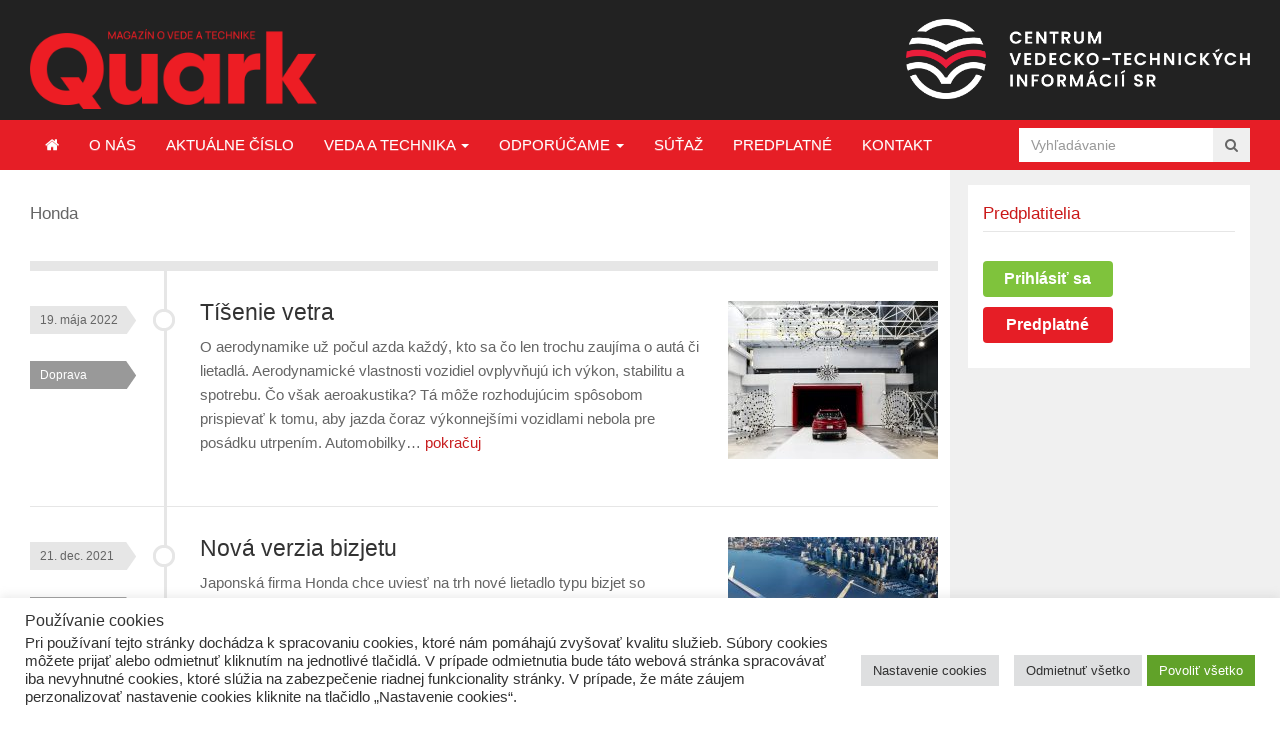

--- FILE ---
content_type: text/html; charset=UTF-8
request_url: https://www.quark.sk/znacka/honda/
body_size: 100340
content:
<!DOCTYPE html>
<html class="no-js" lang="sk-SK">
<head>
<meta charset="UTF-8">
<meta name="viewport" content="width=device-width, initial-scale=1">
<title>Archívy Honda - Časopis Quark</title>
<link rel="profile" href="http://gmpg.org/xfn/11">
<link rel="pingback" href="https://www.quark.sk/xmlrpc.php">
<link href="https://www.quark.sk/wp-content/themes/gomedia105/assets/css/lightgallery.css" rel="stylesheet">

<meta name='robots' content='index, follow, max-image-preview:large, max-snippet:-1, max-video-preview:-1' />
	<style>img:is([sizes="auto" i], [sizes^="auto," i]) { contain-intrinsic-size: 3000px 1500px }</style>
	
	<!-- This site is optimized with the Yoast SEO plugin v25.2 - https://yoast.com/wordpress/plugins/seo/ -->
	<link rel="canonical" href="https://www.quark.sk/znacka/honda/" />
	<meta property="og:locale" content="sk_SK" />
	<meta property="og:type" content="article" />
	<meta property="og:title" content="Archívy Honda - Časopis Quark" />
	<meta property="og:url" content="https://www.quark.sk/znacka/honda/" />
	<meta property="og:site_name" content="Časopis Quark" />
	<meta name="twitter:card" content="summary_large_image" />
	<script type="application/ld+json" class="yoast-schema-graph">{"@context":"https://schema.org","@graph":[{"@type":"CollectionPage","@id":"https://www.quark.sk/znacka/honda/","url":"https://www.quark.sk/znacka/honda/","name":"Archívy Honda - Časopis Quark","isPartOf":{"@id":"https://www.quark.sk/#website"},"primaryImageOfPage":{"@id":"https://www.quark.sk/znacka/honda/#primaryimage"},"image":{"@id":"https://www.quark.sk/znacka/honda/#primaryimage"},"thumbnailUrl":"https://www.quark.sk/wp-content/uploads/2022/05/Obr.4b-Honda-CR-V-Hybrid-Aeroacoustics-Testing-Rear.jpg","breadcrumb":{"@id":"https://www.quark.sk/znacka/honda/#breadcrumb"},"inLanguage":"sk-SK"},{"@type":"ImageObject","inLanguage":"sk-SK","@id":"https://www.quark.sk/znacka/honda/#primaryimage","url":"https://www.quark.sk/wp-content/uploads/2022/05/Obr.4b-Honda-CR-V-Hybrid-Aeroacoustics-Testing-Rear.jpg","contentUrl":"https://www.quark.sk/wp-content/uploads/2022/05/Obr.4b-Honda-CR-V-Hybrid-Aeroacoustics-Testing-Rear.jpg","width":1726,"height":1214,"caption":"Systém pre výskum akustiky s vyše 500 mikrofónmi"},{"@type":"BreadcrumbList","@id":"https://www.quark.sk/znacka/honda/#breadcrumb","itemListElement":[{"@type":"ListItem","position":1,"name":"Domovská stránka","item":"https://www.quark.sk/"},{"@type":"ListItem","position":2,"name":"Honda"}]},{"@type":"WebSite","@id":"https://www.quark.sk/#website","url":"https://www.quark.sk/","name":"Časopis Quark","description":"Magazín o vede a technike: Časopis Quark je magazín o vede a technike pre všetkých zvedavých.","publisher":{"@id":"https://www.quark.sk/#organization"},"potentialAction":[{"@type":"SearchAction","target":{"@type":"EntryPoint","urlTemplate":"https://www.quark.sk/?s={search_term_string}"},"query-input":{"@type":"PropertyValueSpecification","valueRequired":true,"valueName":"search_term_string"}}],"inLanguage":"sk-SK"},{"@type":"Organization","@id":"https://www.quark.sk/#organization","name":"Quark","url":"https://www.quark.sk/","logo":{"@type":"ImageObject","inLanguage":"sk-SK","@id":"https://www.quark.sk/#/schema/logo/image/","url":"https://www.quark.sk/wp-content/uploads/2016/05/quarklogo.png","contentUrl":"https://www.quark.sk/wp-content/uploads/2016/05/quarklogo.png","width":217,"height":60,"caption":"Quark"},"image":{"@id":"https://www.quark.sk/#/schema/logo/image/"}}]}</script>
	<!-- / Yoast SEO plugin. -->


<link rel='dns-prefetch' href='//cdn.jsdelivr.net' />
<link rel='dns-prefetch' href='//unpkg.com' />
<link rel='dns-prefetch' href='//widgetlogic.org' />
<link rel="alternate" type="application/rss+xml" title="RSS kanál: Časopis Quark &raquo;" href="https://www.quark.sk/feed/" />
<link rel="alternate" type="application/rss+xml" title="RSS kanál komentárov webu Časopis Quark &raquo;" href="https://www.quark.sk/comments/feed/" />
<script type="text/javascript" id="wpp-js" src="https://www.quark.sk/wp-content/plugins/wordpress-popular-posts/assets/js/wpp.min.js?ver=7.3.1" data-sampling="0" data-sampling-rate="100" data-api-url="https://www.quark.sk/wp-json/wordpress-popular-posts" data-post-id="0" data-token="2158e98a7a" data-lang="0" data-debug="0"></script>
<link rel="alternate" type="application/rss+xml" title="KRSS kanál tagu Časopis Quark &raquo; Honda" href="https://www.quark.sk/znacka/honda/feed/" />
<script type="text/javascript">
/* <![CDATA[ */
window._wpemojiSettings = {"baseUrl":"https:\/\/s.w.org\/images\/core\/emoji\/16.0.1\/72x72\/","ext":".png","svgUrl":"https:\/\/s.w.org\/images\/core\/emoji\/16.0.1\/svg\/","svgExt":".svg","source":{"concatemoji":"https:\/\/www.quark.sk\/wp-includes\/js\/wp-emoji-release.min.js?ver=7ef16ec92498bdac2c79746c8484f997"}};
/*! This file is auto-generated */
!function(s,n){var o,i,e;function c(e){try{var t={supportTests:e,timestamp:(new Date).valueOf()};sessionStorage.setItem(o,JSON.stringify(t))}catch(e){}}function p(e,t,n){e.clearRect(0,0,e.canvas.width,e.canvas.height),e.fillText(t,0,0);var t=new Uint32Array(e.getImageData(0,0,e.canvas.width,e.canvas.height).data),a=(e.clearRect(0,0,e.canvas.width,e.canvas.height),e.fillText(n,0,0),new Uint32Array(e.getImageData(0,0,e.canvas.width,e.canvas.height).data));return t.every(function(e,t){return e===a[t]})}function u(e,t){e.clearRect(0,0,e.canvas.width,e.canvas.height),e.fillText(t,0,0);for(var n=e.getImageData(16,16,1,1),a=0;a<n.data.length;a++)if(0!==n.data[a])return!1;return!0}function f(e,t,n,a){switch(t){case"flag":return n(e,"\ud83c\udff3\ufe0f\u200d\u26a7\ufe0f","\ud83c\udff3\ufe0f\u200b\u26a7\ufe0f")?!1:!n(e,"\ud83c\udde8\ud83c\uddf6","\ud83c\udde8\u200b\ud83c\uddf6")&&!n(e,"\ud83c\udff4\udb40\udc67\udb40\udc62\udb40\udc65\udb40\udc6e\udb40\udc67\udb40\udc7f","\ud83c\udff4\u200b\udb40\udc67\u200b\udb40\udc62\u200b\udb40\udc65\u200b\udb40\udc6e\u200b\udb40\udc67\u200b\udb40\udc7f");case"emoji":return!a(e,"\ud83e\udedf")}return!1}function g(e,t,n,a){var r="undefined"!=typeof WorkerGlobalScope&&self instanceof WorkerGlobalScope?new OffscreenCanvas(300,150):s.createElement("canvas"),o=r.getContext("2d",{willReadFrequently:!0}),i=(o.textBaseline="top",o.font="600 32px Arial",{});return e.forEach(function(e){i[e]=t(o,e,n,a)}),i}function t(e){var t=s.createElement("script");t.src=e,t.defer=!0,s.head.appendChild(t)}"undefined"!=typeof Promise&&(o="wpEmojiSettingsSupports",i=["flag","emoji"],n.supports={everything:!0,everythingExceptFlag:!0},e=new Promise(function(e){s.addEventListener("DOMContentLoaded",e,{once:!0})}),new Promise(function(t){var n=function(){try{var e=JSON.parse(sessionStorage.getItem(o));if("object"==typeof e&&"number"==typeof e.timestamp&&(new Date).valueOf()<e.timestamp+604800&&"object"==typeof e.supportTests)return e.supportTests}catch(e){}return null}();if(!n){if("undefined"!=typeof Worker&&"undefined"!=typeof OffscreenCanvas&&"undefined"!=typeof URL&&URL.createObjectURL&&"undefined"!=typeof Blob)try{var e="postMessage("+g.toString()+"("+[JSON.stringify(i),f.toString(),p.toString(),u.toString()].join(",")+"));",a=new Blob([e],{type:"text/javascript"}),r=new Worker(URL.createObjectURL(a),{name:"wpTestEmojiSupports"});return void(r.onmessage=function(e){c(n=e.data),r.terminate(),t(n)})}catch(e){}c(n=g(i,f,p,u))}t(n)}).then(function(e){for(var t in e)n.supports[t]=e[t],n.supports.everything=n.supports.everything&&n.supports[t],"flag"!==t&&(n.supports.everythingExceptFlag=n.supports.everythingExceptFlag&&n.supports[t]);n.supports.everythingExceptFlag=n.supports.everythingExceptFlag&&!n.supports.flag,n.DOMReady=!1,n.readyCallback=function(){n.DOMReady=!0}}).then(function(){return e}).then(function(){var e;n.supports.everything||(n.readyCallback(),(e=n.source||{}).concatemoji?t(e.concatemoji):e.wpemoji&&e.twemoji&&(t(e.twemoji),t(e.wpemoji)))}))}((window,document),window._wpemojiSettings);
/* ]]> */
</script>
		<style id="content-control-block-styles">
			@media (max-width: 640px) {
	.cc-hide-on-mobile {
		display: none !important;
	}
}
@media (min-width: 641px) and (max-width: 920px) {
	.cc-hide-on-tablet {
		display: none !important;
	}
}
@media (min-width: 921px) and (max-width: 1440px) {
	.cc-hide-on-desktop {
		display: none !important;
	}
}		</style>
		<style id='wp-emoji-styles-inline-css' type='text/css'>

	img.wp-smiley, img.emoji {
		display: inline !important;
		border: none !important;
		box-shadow: none !important;
		height: 1em !important;
		width: 1em !important;
		margin: 0 0.07em !important;
		vertical-align: -0.1em !important;
		background: none !important;
		padding: 0 !important;
	}
</style>
<link rel='stylesheet' id='wp-block-library-css' href='https://www.quark.sk/wp-includes/css/dist/block-library/style.min.css?ver=7ef16ec92498bdac2c79746c8484f997' type='text/css' media='all' />
<style id='classic-theme-styles-inline-css' type='text/css'>
/*! This file is auto-generated */
.wp-block-button__link{color:#fff;background-color:#32373c;border-radius:9999px;box-shadow:none;text-decoration:none;padding:calc(.667em + 2px) calc(1.333em + 2px);font-size:1.125em}.wp-block-file__button{background:#32373c;color:#fff;text-decoration:none}
</style>
<style id='qsm-quiz-style-inline-css' type='text/css'>


</style>
<link rel='stylesheet' id='block-widget-css' href='https://www.quark.sk/wp-content/plugins/widget-logic/block_widget/css/widget.css?ver=1725265293' type='text/css' media='all' />
<link rel='stylesheet' id='content-control-block-styles-css' href='https://www.quark.sk/wp-content/plugins/content-control/dist/style-block-editor.css?ver=2.6.4' type='text/css' media='all' />
<style id='global-styles-inline-css' type='text/css'>
:root{--wp--preset--aspect-ratio--square: 1;--wp--preset--aspect-ratio--4-3: 4/3;--wp--preset--aspect-ratio--3-4: 3/4;--wp--preset--aspect-ratio--3-2: 3/2;--wp--preset--aspect-ratio--2-3: 2/3;--wp--preset--aspect-ratio--16-9: 16/9;--wp--preset--aspect-ratio--9-16: 9/16;--wp--preset--color--black: #000000;--wp--preset--color--cyan-bluish-gray: #abb8c3;--wp--preset--color--white: #ffffff;--wp--preset--color--pale-pink: #f78da7;--wp--preset--color--vivid-red: #cf2e2e;--wp--preset--color--luminous-vivid-orange: #ff6900;--wp--preset--color--luminous-vivid-amber: #fcb900;--wp--preset--color--light-green-cyan: #7bdcb5;--wp--preset--color--vivid-green-cyan: #00d084;--wp--preset--color--pale-cyan-blue: #8ed1fc;--wp--preset--color--vivid-cyan-blue: #0693e3;--wp--preset--color--vivid-purple: #9b51e0;--wp--preset--gradient--vivid-cyan-blue-to-vivid-purple: linear-gradient(135deg,rgba(6,147,227,1) 0%,rgb(155,81,224) 100%);--wp--preset--gradient--light-green-cyan-to-vivid-green-cyan: linear-gradient(135deg,rgb(122,220,180) 0%,rgb(0,208,130) 100%);--wp--preset--gradient--luminous-vivid-amber-to-luminous-vivid-orange: linear-gradient(135deg,rgba(252,185,0,1) 0%,rgba(255,105,0,1) 100%);--wp--preset--gradient--luminous-vivid-orange-to-vivid-red: linear-gradient(135deg,rgba(255,105,0,1) 0%,rgb(207,46,46) 100%);--wp--preset--gradient--very-light-gray-to-cyan-bluish-gray: linear-gradient(135deg,rgb(238,238,238) 0%,rgb(169,184,195) 100%);--wp--preset--gradient--cool-to-warm-spectrum: linear-gradient(135deg,rgb(74,234,220) 0%,rgb(151,120,209) 20%,rgb(207,42,186) 40%,rgb(238,44,130) 60%,rgb(251,105,98) 80%,rgb(254,248,76) 100%);--wp--preset--gradient--blush-light-purple: linear-gradient(135deg,rgb(255,206,236) 0%,rgb(152,150,240) 100%);--wp--preset--gradient--blush-bordeaux: linear-gradient(135deg,rgb(254,205,165) 0%,rgb(254,45,45) 50%,rgb(107,0,62) 100%);--wp--preset--gradient--luminous-dusk: linear-gradient(135deg,rgb(255,203,112) 0%,rgb(199,81,192) 50%,rgb(65,88,208) 100%);--wp--preset--gradient--pale-ocean: linear-gradient(135deg,rgb(255,245,203) 0%,rgb(182,227,212) 50%,rgb(51,167,181) 100%);--wp--preset--gradient--electric-grass: linear-gradient(135deg,rgb(202,248,128) 0%,rgb(113,206,126) 100%);--wp--preset--gradient--midnight: linear-gradient(135deg,rgb(2,3,129) 0%,rgb(40,116,252) 100%);--wp--preset--font-size--small: 13px;--wp--preset--font-size--medium: 20px;--wp--preset--font-size--large: 36px;--wp--preset--font-size--x-large: 42px;--wp--preset--spacing--20: 0.44rem;--wp--preset--spacing--30: 0.67rem;--wp--preset--spacing--40: 1rem;--wp--preset--spacing--50: 1.5rem;--wp--preset--spacing--60: 2.25rem;--wp--preset--spacing--70: 3.38rem;--wp--preset--spacing--80: 5.06rem;--wp--preset--shadow--natural: 6px 6px 9px rgba(0, 0, 0, 0.2);--wp--preset--shadow--deep: 12px 12px 50px rgba(0, 0, 0, 0.4);--wp--preset--shadow--sharp: 6px 6px 0px rgba(0, 0, 0, 0.2);--wp--preset--shadow--outlined: 6px 6px 0px -3px rgba(255, 255, 255, 1), 6px 6px rgba(0, 0, 0, 1);--wp--preset--shadow--crisp: 6px 6px 0px rgba(0, 0, 0, 1);}:where(.is-layout-flex){gap: 0.5em;}:where(.is-layout-grid){gap: 0.5em;}body .is-layout-flex{display: flex;}.is-layout-flex{flex-wrap: wrap;align-items: center;}.is-layout-flex > :is(*, div){margin: 0;}body .is-layout-grid{display: grid;}.is-layout-grid > :is(*, div){margin: 0;}:where(.wp-block-columns.is-layout-flex){gap: 2em;}:where(.wp-block-columns.is-layout-grid){gap: 2em;}:where(.wp-block-post-template.is-layout-flex){gap: 1.25em;}:where(.wp-block-post-template.is-layout-grid){gap: 1.25em;}.has-black-color{color: var(--wp--preset--color--black) !important;}.has-cyan-bluish-gray-color{color: var(--wp--preset--color--cyan-bluish-gray) !important;}.has-white-color{color: var(--wp--preset--color--white) !important;}.has-pale-pink-color{color: var(--wp--preset--color--pale-pink) !important;}.has-vivid-red-color{color: var(--wp--preset--color--vivid-red) !important;}.has-luminous-vivid-orange-color{color: var(--wp--preset--color--luminous-vivid-orange) !important;}.has-luminous-vivid-amber-color{color: var(--wp--preset--color--luminous-vivid-amber) !important;}.has-light-green-cyan-color{color: var(--wp--preset--color--light-green-cyan) !important;}.has-vivid-green-cyan-color{color: var(--wp--preset--color--vivid-green-cyan) !important;}.has-pale-cyan-blue-color{color: var(--wp--preset--color--pale-cyan-blue) !important;}.has-vivid-cyan-blue-color{color: var(--wp--preset--color--vivid-cyan-blue) !important;}.has-vivid-purple-color{color: var(--wp--preset--color--vivid-purple) !important;}.has-black-background-color{background-color: var(--wp--preset--color--black) !important;}.has-cyan-bluish-gray-background-color{background-color: var(--wp--preset--color--cyan-bluish-gray) !important;}.has-white-background-color{background-color: var(--wp--preset--color--white) !important;}.has-pale-pink-background-color{background-color: var(--wp--preset--color--pale-pink) !important;}.has-vivid-red-background-color{background-color: var(--wp--preset--color--vivid-red) !important;}.has-luminous-vivid-orange-background-color{background-color: var(--wp--preset--color--luminous-vivid-orange) !important;}.has-luminous-vivid-amber-background-color{background-color: var(--wp--preset--color--luminous-vivid-amber) !important;}.has-light-green-cyan-background-color{background-color: var(--wp--preset--color--light-green-cyan) !important;}.has-vivid-green-cyan-background-color{background-color: var(--wp--preset--color--vivid-green-cyan) !important;}.has-pale-cyan-blue-background-color{background-color: var(--wp--preset--color--pale-cyan-blue) !important;}.has-vivid-cyan-blue-background-color{background-color: var(--wp--preset--color--vivid-cyan-blue) !important;}.has-vivid-purple-background-color{background-color: var(--wp--preset--color--vivid-purple) !important;}.has-black-border-color{border-color: var(--wp--preset--color--black) !important;}.has-cyan-bluish-gray-border-color{border-color: var(--wp--preset--color--cyan-bluish-gray) !important;}.has-white-border-color{border-color: var(--wp--preset--color--white) !important;}.has-pale-pink-border-color{border-color: var(--wp--preset--color--pale-pink) !important;}.has-vivid-red-border-color{border-color: var(--wp--preset--color--vivid-red) !important;}.has-luminous-vivid-orange-border-color{border-color: var(--wp--preset--color--luminous-vivid-orange) !important;}.has-luminous-vivid-amber-border-color{border-color: var(--wp--preset--color--luminous-vivid-amber) !important;}.has-light-green-cyan-border-color{border-color: var(--wp--preset--color--light-green-cyan) !important;}.has-vivid-green-cyan-border-color{border-color: var(--wp--preset--color--vivid-green-cyan) !important;}.has-pale-cyan-blue-border-color{border-color: var(--wp--preset--color--pale-cyan-blue) !important;}.has-vivid-cyan-blue-border-color{border-color: var(--wp--preset--color--vivid-cyan-blue) !important;}.has-vivid-purple-border-color{border-color: var(--wp--preset--color--vivid-purple) !important;}.has-vivid-cyan-blue-to-vivid-purple-gradient-background{background: var(--wp--preset--gradient--vivid-cyan-blue-to-vivid-purple) !important;}.has-light-green-cyan-to-vivid-green-cyan-gradient-background{background: var(--wp--preset--gradient--light-green-cyan-to-vivid-green-cyan) !important;}.has-luminous-vivid-amber-to-luminous-vivid-orange-gradient-background{background: var(--wp--preset--gradient--luminous-vivid-amber-to-luminous-vivid-orange) !important;}.has-luminous-vivid-orange-to-vivid-red-gradient-background{background: var(--wp--preset--gradient--luminous-vivid-orange-to-vivid-red) !important;}.has-very-light-gray-to-cyan-bluish-gray-gradient-background{background: var(--wp--preset--gradient--very-light-gray-to-cyan-bluish-gray) !important;}.has-cool-to-warm-spectrum-gradient-background{background: var(--wp--preset--gradient--cool-to-warm-spectrum) !important;}.has-blush-light-purple-gradient-background{background: var(--wp--preset--gradient--blush-light-purple) !important;}.has-blush-bordeaux-gradient-background{background: var(--wp--preset--gradient--blush-bordeaux) !important;}.has-luminous-dusk-gradient-background{background: var(--wp--preset--gradient--luminous-dusk) !important;}.has-pale-ocean-gradient-background{background: var(--wp--preset--gradient--pale-ocean) !important;}.has-electric-grass-gradient-background{background: var(--wp--preset--gradient--electric-grass) !important;}.has-midnight-gradient-background{background: var(--wp--preset--gradient--midnight) !important;}.has-small-font-size{font-size: var(--wp--preset--font-size--small) !important;}.has-medium-font-size{font-size: var(--wp--preset--font-size--medium) !important;}.has-large-font-size{font-size: var(--wp--preset--font-size--large) !important;}.has-x-large-font-size{font-size: var(--wp--preset--font-size--x-large) !important;}
:where(.wp-block-post-template.is-layout-flex){gap: 1.25em;}:where(.wp-block-post-template.is-layout-grid){gap: 1.25em;}
:where(.wp-block-columns.is-layout-flex){gap: 2em;}:where(.wp-block-columns.is-layout-grid){gap: 2em;}
:root :where(.wp-block-pullquote){font-size: 1.5em;line-height: 1.6;}
</style>
<link rel='stylesheet' id='cookie-law-info-css' href='https://www.quark.sk/wp-content/plugins/cookie-law-info/legacy/public/css/cookie-law-info-public.css?ver=3.2.6' type='text/css' media='all' />
<link rel='stylesheet' id='cookie-law-info-gdpr-css' href='https://www.quark.sk/wp-content/plugins/cookie-law-info/legacy/public/css/cookie-law-info-gdpr.css?ver=3.2.6' type='text/css' media='all' />
<link rel='stylesheet' id='wpdm-fonticon-css' href='https://www.quark.sk/wp-content/plugins/download-manager/assets/wpdm-iconfont/css/wpdm-icons.css?ver=7ef16ec92498bdac2c79746c8484f997' type='text/css' media='all' />
<link rel='stylesheet' id='wpdm-front-css' href='https://www.quark.sk/wp-content/plugins/download-manager/assets/css/front.min.css?ver=7ef16ec92498bdac2c79746c8484f997' type='text/css' media='all' />
<link rel='stylesheet' id='font-awesome-four-css' href='https://www.quark.sk/wp-content/plugins/font-awesome-4-menus/css/font-awesome.min.css?ver=4.7.0' type='text/css' media='all' />
<link rel='stylesheet' id='foobox-free-min-css' href='https://www.quark.sk/wp-content/plugins/foobox-image-lightbox/free/css/foobox.free.min.css?ver=2.7.34' type='text/css' media='all' />
<link rel='stylesheet' id='paml-styles-css' href='https://www.quark.sk/wp-content/plugins/pa-modal-login/assets/css/modal-login.css?ver=1.2.3' type='text/css' media='screen' />
<link rel='stylesheet' id='same-category-posts-css' href='https://www.quark.sk/wp-content/plugins/same-category-posts/same-category-posts.css?ver=7ef16ec92498bdac2c79746c8484f997' type='text/css' media='all' />
<link rel='stylesheet' id='lightgallery-css-css' href='https://cdn.jsdelivr.net/npm/lightgallery@2.7.1/css/lightgallery.min.css?ver=7ef16ec92498bdac2c79746c8484f997' type='text/css' media='all' />
<link rel='stylesheet' id='junkie-shortcodes-css' href='https://www.quark.sk/wp-content/plugins/theme-junkie-shortcodes/assets/css/junkie-shortcodes.css?ver=7ef16ec92498bdac2c79746c8484f997' type='text/css' media='all' />
<link rel='stylesheet' id='wp-email-css' href='https://www.quark.sk/wp-content/plugins/wp-email/email-css.css?ver=2.69.3' type='text/css' media='all' />
<link rel='stylesheet' id='wp-rest-user-css' href='https://www.quark.sk/wp-content/plugins/wp-rest-user/public/css/wp-rest-user-public.css?ver=1.4.3' type='text/css' media='all' />
<link rel='stylesheet' id='cff-css' href='https://www.quark.sk/wp-content/plugins/custom-facebook-feed/assets/css/cff-style.min.css?ver=4.3.1' type='text/css' media='all' />
<link rel='stylesheet' id='sb-font-awesome-css' href='https://www.quark.sk/wp-content/plugins/custom-facebook-feed/assets/css/font-awesome.min.css?ver=4.7.0' type='text/css' media='all' />
<link rel='stylesheet' id='wordpress-popular-posts-css-css' href='https://www.quark.sk/wp-content/plugins/wordpress-popular-posts/assets/css/wpp.css?ver=7.3.1' type='text/css' media='all' />
<link rel='stylesheet' id='gomedia-bootstrap-css-css' href='https://www.quark.sk/wp-content/themes/gomedia105/assets/css/bootstrap.min.css' type='text/css' media='all' />
<link rel='stylesheet' id='gomedia-bootstrap-theme-css' href='https://www.quark.sk/wp-content/themes/gomedia105/assets/css/bootstrap-theme.min.css' type='text/css' media='all' />
<link rel='stylesheet' id='gomedia-style-css' href='https://www.quark.sk/wp-content/themes/gomedia105/style.min.css?ver=13' type='text/css' media='all' />
<link rel='stylesheet' id='UserAccessManagerLoginForm-css' href='https://www.quark.sk/wp-content/plugins/user-access-manager/assets/css/uamLoginForm.css?ver=2.2.25' type='text/css' media='screen' />
<link rel='stylesheet' id='upw_theme_standard-css' href='https://www.quark.sk/wp-content/plugins/ultimate-posts-widget/css/upw-theme-standard.min.css?ver=7ef16ec92498bdac2c79746c8484f997' type='text/css' media='all' />
<link rel='stylesheet' id='um_modal-css' href='https://www.quark.sk/wp-content/plugins/ultimate-member/assets/css/um-modal.min.css?ver=2.10.4' type='text/css' media='all' />
<link rel='stylesheet' id='um_ui-css' href='https://www.quark.sk/wp-content/plugins/ultimate-member/assets/libs/jquery-ui/jquery-ui.min.css?ver=1.13.2' type='text/css' media='all' />
<link rel='stylesheet' id='um_tipsy-css' href='https://www.quark.sk/wp-content/plugins/ultimate-member/assets/libs/tipsy/tipsy.min.css?ver=1.0.0a' type='text/css' media='all' />
<link rel='stylesheet' id='um_raty-css' href='https://www.quark.sk/wp-content/plugins/ultimate-member/assets/libs/raty/um-raty.min.css?ver=2.6.0' type='text/css' media='all' />
<link rel='stylesheet' id='select2-css' href='https://www.quark.sk/wp-content/plugins/ultimate-member/assets/libs/select2/select2.min.css?ver=4.0.13' type='text/css' media='all' />
<link rel='stylesheet' id='um_fileupload-css' href='https://www.quark.sk/wp-content/plugins/ultimate-member/assets/css/um-fileupload.min.css?ver=2.10.4' type='text/css' media='all' />
<link rel='stylesheet' id='um_confirm-css' href='https://www.quark.sk/wp-content/plugins/ultimate-member/assets/libs/um-confirm/um-confirm.min.css?ver=1.0' type='text/css' media='all' />
<link rel='stylesheet' id='um_datetime-css' href='https://www.quark.sk/wp-content/plugins/ultimate-member/assets/libs/pickadate/default.min.css?ver=3.6.2' type='text/css' media='all' />
<link rel='stylesheet' id='um_datetime_date-css' href='https://www.quark.sk/wp-content/plugins/ultimate-member/assets/libs/pickadate/default.date.min.css?ver=3.6.2' type='text/css' media='all' />
<link rel='stylesheet' id='um_datetime_time-css' href='https://www.quark.sk/wp-content/plugins/ultimate-member/assets/libs/pickadate/default.time.min.css?ver=3.6.2' type='text/css' media='all' />
<link rel='stylesheet' id='um_fonticons_ii-css' href='https://www.quark.sk/wp-content/plugins/ultimate-member/assets/libs/legacy/fonticons/fonticons-ii.min.css?ver=2.10.4' type='text/css' media='all' />
<link rel='stylesheet' id='um_fonticons_fa-css' href='https://www.quark.sk/wp-content/plugins/ultimate-member/assets/libs/legacy/fonticons/fonticons-fa.min.css?ver=2.10.4' type='text/css' media='all' />
<link rel='stylesheet' id='um_fontawesome-css' href='https://www.quark.sk/wp-content/plugins/ultimate-member/assets/css/um-fontawesome.min.css?ver=6.5.2' type='text/css' media='all' />
<link rel='stylesheet' id='um_common-css' href='https://www.quark.sk/wp-content/plugins/ultimate-member/assets/css/common.min.css?ver=2.10.4' type='text/css' media='all' />
<link rel='stylesheet' id='um_responsive-css' href='https://www.quark.sk/wp-content/plugins/ultimate-member/assets/css/um-responsive.min.css?ver=2.10.4' type='text/css' media='all' />
<link rel='stylesheet' id='um_styles-css' href='https://www.quark.sk/wp-content/plugins/ultimate-member/assets/css/um-styles.min.css?ver=2.10.4' type='text/css' media='all' />
<link rel='stylesheet' id='um_crop-css' href='https://www.quark.sk/wp-content/plugins/ultimate-member/assets/libs/cropper/cropper.min.css?ver=1.6.1' type='text/css' media='all' />
<link rel='stylesheet' id='um_profile-css' href='https://www.quark.sk/wp-content/plugins/ultimate-member/assets/css/um-profile.min.css?ver=2.10.4' type='text/css' media='all' />
<link rel='stylesheet' id='um_account-css' href='https://www.quark.sk/wp-content/plugins/ultimate-member/assets/css/um-account.min.css?ver=2.10.4' type='text/css' media='all' />
<link rel='stylesheet' id='um_misc-css' href='https://www.quark.sk/wp-content/plugins/ultimate-member/assets/css/um-misc.min.css?ver=2.10.4' type='text/css' media='all' />
<link rel='stylesheet' id='um_default_css-css' href='https://www.quark.sk/wp-content/plugins/ultimate-member/assets/css/um-old-default.min.css?ver=2.10.4' type='text/css' media='all' />
<script type="text/javascript" src="https://www.quark.sk/wp-includes/js/jquery/jquery.min.js?ver=3.7.1" id="jquery-core-js"></script>
<script type="text/javascript" src="https://www.quark.sk/wp-includes/js/jquery/jquery-migrate.min.js?ver=3.4.1" id="jquery-migrate-js"></script>
<script type="text/javascript" id="cookie-law-info-js-extra">
/* <![CDATA[ */
var Cli_Data = {"nn_cookie_ids":["sb","CONSENT","yt-remote-connected-devices","yt-remote-device-id","fr","VISITOR_INFO1_LIVE","YSC","_gat","_gid","_ga"],"cookielist":[],"non_necessary_cookies":{"analytics":["CONSENT","_gat","_gid","_ga"],"advertisement":["sb","yt-remote-connected-devices","yt-remote-device-id","fr","VISITOR_INFO1_LIVE","YSC"]},"ccpaEnabled":"","ccpaRegionBased":"","ccpaBarEnabled":"","strictlyEnabled":["necessary","obligatoire"],"ccpaType":"gdpr","js_blocking":"1","custom_integration":"","triggerDomRefresh":"","secure_cookies":""};
var cli_cookiebar_settings = {"animate_speed_hide":"500","animate_speed_show":"500","background":"#FFF","border":"#b1a6a6c2","border_on":"","button_1_button_colour":"#61a229","button_1_button_hover":"#4e8221","button_1_link_colour":"#fff","button_1_as_button":"1","button_1_new_win":"","button_2_button_colour":"#333","button_2_button_hover":"#292929","button_2_link_colour":"#444","button_2_as_button":"","button_2_hidebar":"","button_3_button_colour":"#dedfe0","button_3_button_hover":"#b2b2b3","button_3_link_colour":"#333333","button_3_as_button":"1","button_3_new_win":"","button_4_button_colour":"#dedfe0","button_4_button_hover":"#b2b2b3","button_4_link_colour":"#333333","button_4_as_button":"1","button_7_button_colour":"#61a229","button_7_button_hover":"#4e8221","button_7_link_colour":"#fff","button_7_as_button":"1","button_7_new_win":"","font_family":"inherit","header_fix":"","notify_animate_hide":"1","notify_animate_show":"","notify_div_id":"#cookie-law-info-bar","notify_position_horizontal":"right","notify_position_vertical":"bottom","scroll_close":"","scroll_close_reload":"","accept_close_reload":"","reject_close_reload":"","showagain_tab":"1","showagain_background":"#fff","showagain_border":"#000","showagain_div_id":"#cookie-law-info-again","showagain_x_position":"1%","text":"#333333","show_once_yn":"","show_once":"10000","logging_on":"","as_popup":"","popup_overlay":"1","bar_heading_text":"Pou\u017e\u00edvanie cookies","cookie_bar_as":"banner","popup_showagain_position":"bottom-right","widget_position":"left"};
var log_object = {"ajax_url":"https:\/\/www.quark.sk\/wp-admin\/admin-ajax.php"};
/* ]]> */
</script>
<script type="text/javascript" src="https://www.quark.sk/wp-content/plugins/cookie-law-info/legacy/public/js/cookie-law-info-public.js?ver=3.2.6" id="cookie-law-info-js"></script>
<script type="text/javascript" src="https://www.quark.sk/wp-content/plugins/download-manager/assets/js/wpdm.min.js?ver=7ef16ec92498bdac2c79746c8484f997" id="wpdm-frontend-js-js"></script>
<script type="text/javascript" id="wpdm-frontjs-js-extra">
/* <![CDATA[ */
var wpdm_url = {"home":"https:\/\/www.quark.sk\/","site":"https:\/\/www.quark.sk\/","ajax":"https:\/\/www.quark.sk\/wp-admin\/admin-ajax.php"};
var wpdm_js = {"spinner":"<i class=\"wpdm-icon wpdm-sun wpdm-spin\"><\/i>","client_id":"769ef565e7c6127e54c7c8a09a343e42"};
var wpdm_strings = {"pass_var":"Password Verified!","pass_var_q":"Please click following button to start download.","start_dl":"Start Download"};
/* ]]> */
</script>
<script type="text/javascript" src="https://www.quark.sk/wp-content/plugins/download-manager/assets/js/front.min.js?ver=3.3.17" id="wpdm-frontjs-js"></script>
<script type="text/javascript" src="https://www.quark.sk/wp-content/plugins/wp-rest-user/public/js/wp-rest-user-public.js?ver=1.4.3" id="wp-rest-user-js"></script>
<script type="text/javascript" id="foobox-free-min-js-before">
/* <![CDATA[ */
/* Run FooBox FREE (v2.7.34) */
var FOOBOX = window.FOOBOX = {
	ready: true,
	disableOthers: false,
	o: {wordpress: { enabled: true }, countMessage:'image %index of %total', captions: { dataTitle: ["captionTitle","title"], dataDesc: ["captionDesc","description"] }, rel: '', excludes:'.fbx-link,.nofoobox,.nolightbox,a[href*="pinterest.com/pin/create/button/"]', affiliate : { enabled: false }, error: "Nepodarilo sa nájsť obrázok!"},
	selectors: [
		".foogallery-container.foogallery-lightbox-foobox", ".foogallery-container.foogallery-lightbox-foobox-free", ".gallery", ".wp-block-gallery", ".wp-caption", ".wp-block-image", "a:has(img[class*=wp-image-])", ".post a:has(img[class*=wp-image-])", ".foobox"
	],
	pre: function( $ ){
		// Custom JavaScript (Pre)
		
	},
	post: function( $ ){
		// Custom JavaScript (Post)
		
		// Custom Captions Code
		
	},
	custom: function( $ ){
		// Custom Extra JS
		
	}
};
/* ]]> */
</script>
<script type="text/javascript" src="https://www.quark.sk/wp-content/plugins/foobox-image-lightbox/free/js/foobox.free.min.js?ver=2.7.34" id="foobox-free-min-js"></script>
<script type="text/javascript" src="https://www.quark.sk/wp-content/plugins/ultimate-member/assets/js/um-gdpr.min.js?ver=2.10.4" id="um-gdpr-js"></script>
<link rel="https://api.w.org/" href="https://www.quark.sk/wp-json/" /><link rel="alternate" title="JSON" type="application/json" href="https://www.quark.sk/wp-json/wp/v2/tags/4267" /><link rel="EditURI" type="application/rsd+xml" title="RSD" href="https://www.quark.sk/xmlrpc.php?rsd" />

<style text="text/css" id="modal-login-style-css">.ml-content { background-color: #ad1a1a}
#modal-login input[type="text"], #modal-login input[type="password"] { border: solid 1px #ad1a1a; }
#modal-login input[type="text"]:focus, #modal-login input[type="password"]:focus { border: solid 1px #ad1a1a; }
#modal-login, #modal-login h2 { color: #ffffff}
#additional-settings, #additional-settings a, #additional-settings a:hover { color: #ffffff}
#modal-login .submit .button { background: #81d742}
#modal-login .submit .button { border: none; }
</style>
<script type="text/javascript">
(function(url){
	if(/(?:Chrome\/26\.0\.1410\.63 Safari\/537\.31|WordfenceTestMonBot)/.test(navigator.userAgent)){ return; }
	var addEvent = function(evt, handler) {
		if (window.addEventListener) {
			document.addEventListener(evt, handler, false);
		} else if (window.attachEvent) {
			document.attachEvent('on' + evt, handler);
		}
	};
	var removeEvent = function(evt, handler) {
		if (window.removeEventListener) {
			document.removeEventListener(evt, handler, false);
		} else if (window.detachEvent) {
			document.detachEvent('on' + evt, handler);
		}
	};
	var evts = 'contextmenu dblclick drag dragend dragenter dragleave dragover dragstart drop keydown keypress keyup mousedown mousemove mouseout mouseover mouseup mousewheel scroll'.split(' ');
	var logHuman = function() {
		if (window.wfLogHumanRan) { return; }
		window.wfLogHumanRan = true;
		var wfscr = document.createElement('script');
		wfscr.type = 'text/javascript';
		wfscr.async = true;
		wfscr.src = url + '&r=' + Math.random();
		(document.getElementsByTagName('head')[0]||document.getElementsByTagName('body')[0]).appendChild(wfscr);
		for (var i = 0; i < evts.length; i++) {
			removeEvent(evts[i], logHuman);
		}
	};
	for (var i = 0; i < evts.length; i++) {
		addEvent(evts[i], logHuman);
	}
})('//www.quark.sk/?wordfence_lh=1&hid=84CBFE9D3D87F97196E90740AA61F034');
</script>            <style id="wpp-loading-animation-styles">@-webkit-keyframes bgslide{from{background-position-x:0}to{background-position-x:-200%}}@keyframes bgslide{from{background-position-x:0}to{background-position-x:-200%}}.wpp-widget-block-placeholder,.wpp-shortcode-placeholder{margin:0 auto;width:60px;height:3px;background:#dd3737;background:linear-gradient(90deg,#dd3737 0%,#571313 10%,#dd3737 100%);background-size:200% auto;border-radius:3px;-webkit-animation:bgslide 1s infinite linear;animation:bgslide 1s infinite linear}</style>
            		<script>
			document.documentElement.className = document.documentElement.className.replace('no-js', 'js');
		</script>
				<style>
			.no-js img.lazyload {
				display: none;
			}

			figure.wp-block-image img.lazyloading {
				min-width: 150px;
			}

						.lazyload, .lazyloading {
				opacity: 0;
			}

			.lazyloaded {
				opacity: 1;
				transition: opacity 400ms;
				transition-delay: 0ms;
			}

					</style>
		<meta name="template" content="GoMedia 1.0.5" />
<!--[if lt IE 9]>
<script src="https://www.quark.sk/wp-content/themes/gomedia105/assets/js/html5shiv.js"></script>
<![endif]-->
<!-- Custom CSS -->
<style>
/*media all*/

#logo .logo {
  max-height: 80px;
  margin-top: 5%;
  
}

#secondary-nav {
    height: 60px;
    background: #222;
    z-index: 50;
    position: relative;
}
/*media all*/
#secondary-nav .sf-menu li a {
    padding: 0 10px;
    color: #fff;
    font-size: 1.16em;
    line-height: 60px;
    text-transform: uppercase;
    
}
#secondary-nav .sf-menu li:hover {
    background-color: #9C1910;   
}
#secondary-nav .sub-menu li:hover {
    background-color: #fff;   
}

#secondary-nav .sf-menu li a:hover {
    color: #fff;   
}
#secondary-nav .sub-menu li:hover {
    color: #9C1910;   
}

#nav-search {
  	position: relative;
}
.fb_iframe_widget
{
   margin-bottom: 25px;
}
#shortcodes-ultimate-3 h3 {
  margin-bottom: 5px;
}
#shortcodes-ultimate-3 ul a:before {
   font-family: FontAwesome;
   content: "\f054";
   display: inline-block;
   padding-right: 10px;
   vertical-align: middle;
}
#shortcodes-ultimate-3 ul a {
 color: #555; 
}
#shortcodes-ultimate-3 a:hover {
	color: #007bb6;
}
#shortcodes-ultimate-3 .su-post {
  margin-bottom: 6px;
}
.fontawesome-text {display: none;}
.sidebar .widget ul li {
	border-bottom: 0;
    padding: 0;
  
}

.widget_this_day_in_history ul  li{
 padding-bottom: 5px !important; 
}

.su-posts-list-loop li {
 padding: 0px; 
}

.content-loop article {
  min-height: 180px;
  
}

/* .jcarousel ul  {
    position: relative;
    justify-content: center;
    align-items: center;
    overflow: hidden
}

.jcarousel ul img {
flex-shrink: 0;
    min-width: 100%;
    min-height: 100%
}*/
	.pricetablebgsede {background: #555;padding: 20px 0;}
	.pricetablebgcervene {background: #E61E26;padding: 20px 0;}

	.price-table__heading {
		margin: 0;
		padding: 0;
		line-height: 1.2;
		font-size: 20px;
		font-weight: 600;
		color: #fff;
	}
	.price-table {
	text-align: center;
	overflow: hidden;
	background-color: #f7f7f7;
	margin-bottom:25px;
	}
	.price-table__subheading {
    font-size: 13px;
    font-weight: 400;
    color: #fff;
}
.price-table__price {
display: -webkit-box;
display: -ms-flexbox;
display: flex;
-webkit-box-pack: center;
-ms-flex-pack: center;
justify-content: center;
-webkit-box-align: center;
-ms-flex-align: flex-star;
align-items: flex-star;
-ms-flex-wrap: wrap;
flex-wrap: wrap;
-webkit-box-orient: horizontal;
-webkit-box-direction: normal;
-ms-flex-direction: row;
flex-direction: row;
color: #555;
font-weight: 800;
font-size: 65px;
padding: 40px 0;
  position: relative;
}

.price-table__price2 {
  display: -webkit-box;
display: -ms-flexbox;
display: flex;
-webkit-box-pack: center;
-ms-flex-pack: center;
justify-content: center;
-webkit-box-align: center;
-ms-flex-align: flex-star;
align-items: flex-star;
-ms-flex-wrap: wrap;
flex-wrap: wrap;
-webkit-box-orient: horizontal;
-webkit-box-direction: normal;
-ms-flex-direction: row;
flex-direction: row;
  font-size: 45px;
  font-weight: 600;
  color: #7f7f7f;
  width: 100%;
  margin-top: 20px;
}
.price-table_mena, .price-table_cenades, .price-table_mena2, .price-table_cenades2{
line-height: 1;
font-size: .3em;
}
.price-table_odobie{

    line-height: normal;
    letter-spacing: normal;
    text-transform: none;
    font-weight: 600;
    font-size: medium;
    font-style: normal;
margin-top: 8%;
}
.price-table_odobie2{
  line-height: normal;
    letter-spacing: normal;
    text-transform: none;
    font-weight: 600;
    font-size: medium;
    font-style: normal;
margin-top: 4%;
 }
.price-table_cenacel, .price-table_cenacel2{
line-height: .8;
display: block;
  position: relative;
}

.price-table__price_balon {
position: absolute;
  float: right;
  bottom: -15px;
  right: -15px;
  background-color: #E61E26;
  border-radius: 100%;
  font-size: 15px;
  font-weight: 400;
  color: #fff;
  width: 120px;
  height: 120px;
}


.price-table_ciara2 {
 width: 70px;
  height: 5px;
  background-color: #E61E26;
  position: absolute;
  -webkit-transform: rotate(90deg);
  -ms-transform: rotate(90deg);
  transform: rotate(150deg);
  left: -10px;
  bottom: 20px;
}

.price-table__price_balon .price-table_cenacel2 {
  margin-top: 20%;
  font-weight: 600;
  line-height: 1.2;
  font-size: 1.2em;
}
.price-table__price_balon .price-table_odobie_balon {
  line-height: 1.2;
  display: block;
}

.price-table ul {padding:0px;}
.price-table ul li{ list-style: none !important; min-height: 50px;}

.price-table li::before {
    border-top-style: solid;
    border-top-color: #ddd;
    border-top-width: 2px;
    margin-top: 15px;
    margin-bottom: 15px;
}
.price-table__ribbon {
    position: absolute;
    top: 0;
    left: auto;
    right: 15px;
    -webkit-transform: rotate(90deg);
    -ms-transform: rotate(90deg);
    transform: rotate(90deg);
    width: 150px;
    overflow: hidden;
    height: 150px;
}
.price-table__ribbon-inner {
    background-color: #61ce70;
    color: #ffffff;
}
.price-table__ribbon-inner {
    text-align: center;
    left: 0;
    width: 200%;
    -webkit-transform: translateY(-50%) translateX(-50%) translateX(35px) rotate(-45deg);
    -ms-transform: translateY(-50%) translateX(-50%) translateX(35px) rotate(-45deg);
    transform: translateY(-50%) translateX(-50%) translateX(35px) rotate(-45deg);
    margin-top: 30px;
    font-size: 12px;
    line-height: 2;
    font-weight: 400;
    text-transform: uppercase;
   
}

.tpricrow a 
{ color: #666;}
.price-table_dvd {
    border: #333 dotted 1px;
	padding-top: 25px;
  padding-bottom: 25px;
  margin-bottom:25px;
}
.price-table_dvd h3{
  font-size:18px;
  font-weight: 400;
  text-transform: uppercase;
 }
.price-table-oznam {
    border: #c81e1f 2px solid;
    padding: 15px;
    
}

.price-table-oznam p, .price-table-oznam ul{font-size: 15px;
    color: #c81e1f;
margin-bottom:10px;}

figure {
    max-width: 100%;
}
@media (max-width: 976px) {
.entry-tags ul li a {
	display: inline-flex;
}
.price-table__price_balon{
  width: 100px;
  height: 100px;
  font-size: 14px;
}
 .price-table__price_balon .price-table_cenacel2 {
   font-size: 1em;
 }
}
@media (min-width: 320px) {
	.entry-tags ul li a {
		width: auto !important;
	}
}
</style>
<!-- Generated by https://wordpress.org/plugins/theme-junkie-custom-css/ -->
<link rel="icon" href="https://www.quark.sk/wp-content/uploads/2025/09/cropped-Quark_logo_Q_favicon-32x32.png" sizes="32x32" />
<link rel="icon" href="https://www.quark.sk/wp-content/uploads/2025/09/cropped-Quark_logo_Q_favicon-192x192.png" sizes="192x192" />
<link rel="apple-touch-icon" href="https://www.quark.sk/wp-content/uploads/2025/09/cropped-Quark_logo_Q_favicon-180x180.png" />
<meta name="msapplication-TileImage" content="https://www.quark.sk/wp-content/uploads/2025/09/cropped-Quark_logo_Q_favicon-270x270.png" />
		<style type="text/css" id="wp-custom-css">
			.home-ad {
	display: none;
}

td.tdih_event_type {
	width: 10px;
}


.menu-item-59 {display:none;}

.hashtagy {
text-align: left;
}

.textwidget.hashtagy a {
 font-size: 15px;
color: #333333;
}

.textwidget.hashtagy a:hover {
background: white; text-decoration: underline; color: #007BB6;
}

.wpp-meta, .post-stats {display:none;}


/*.featured-left li {
	min-height:100%
	min-width:100%
}*/

/* ul {
	min-width:px;
}
	*/
/*#featured-left li {
	
	min-width:350px;

	
	
} */

/*.jcarousel ul {
	max-width:100%;
	
}
.jcarousel li {
	height:500px
}
 */


/*#featured-left li ul img.entry-thumb.wp-post-image {
	min-width:300px;
}  */

dt, dd {
    line-height: 1;
	padding-top:10px;
	font-family:   ;
}		</style>
		<meta name="generator" content="WordPress Download Manager 3.3.17" />
                <style>
        /* WPDM Link Template Styles */        </style>
                <style>

            :root {
                --color-primary: #4a8eff;
                --color-primary-rgb: 74, 142, 255;
                --color-primary-hover: #5998ff;
                --color-primary-active: #3281ff;
                --color-secondary: #6c757d;
                --color-secondary-rgb: 108, 117, 125;
                --color-secondary-hover: #6c757d;
                --color-secondary-active: #6c757d;
                --color-success: #018e11;
                --color-success-rgb: 1, 142, 17;
                --color-success-hover: #0aad01;
                --color-success-active: #0c8c01;
                --color-info: #2CA8FF;
                --color-info-rgb: 44, 168, 255;
                --color-info-hover: #2CA8FF;
                --color-info-active: #2CA8FF;
                --color-warning: #FFB236;
                --color-warning-rgb: 255, 178, 54;
                --color-warning-hover: #FFB236;
                --color-warning-active: #FFB236;
                --color-danger: #ff5062;
                --color-danger-rgb: 255, 80, 98;
                --color-danger-hover: #ff5062;
                --color-danger-active: #ff5062;
                --color-green: #30b570;
                --color-blue: #0073ff;
                --color-purple: #8557D3;
                --color-red: #ff5062;
                --color-muted: rgba(69, 89, 122, 0.6);
                --wpdm-font: "Sen", -apple-system, BlinkMacSystemFont, "Segoe UI", Roboto, Helvetica, Arial, sans-serif, "Apple Color Emoji", "Segoe UI Emoji", "Segoe UI Symbol";
            }

            .wpdm-download-link.btn.btn-primary {
                border-radius: 4px;
            }


        </style>
        <!-- Matomo -->
<script>
  var _paq = window._paq = window._paq || [];
  /* tracker methods like "setCustomDimension" should be called before "trackPageView" */
  _paq.push(["setDoNotTrack", true]);
  _paq.push(["disableCookies"]);
  _paq.push(['trackPageView']);
  _paq.push(['enableLinkTracking']);
  (function() {
    var u="//analytics.cvtisr.sk/";
    _paq.push(['setTrackerUrl', u+'matomo.php']);
    _paq.push(['setSiteId', '13']);
    var d=document, g=d.createElement('script'), s=d.getElementsByTagName('script')[0];
    g.async=true; g.src=u+'matomo.js'; s.parentNode.insertBefore(g,s);
  })();
</script>
<!-- End Matomo Code -->



</head>

<body class="archive tag tag-honda tag-4267 wp-embed-responsive wp-theme-gomedia105 group-blog">

<div id="page" class="hfeed site">

	
	<header id="header" class="site-header" role="banner">

		<div class="container">
			<div class="row">

				<div class="site-branding col-md-4">
					<div id="logo" class="left">
<a href="https://www.quark.sk" rel="home">
<img class="logo lazyload" data-src="https://www.quark.sk/wp-content/uploads/2025/09/Quark_logo_na_web_claim_zvacseny.png" alt="Časopis Quark" src="[data-uri]" style="--smush-placeholder-width: 1436px; --smush-placeholder-aspect-ratio: 1436/400;" />
</a>
</div>
				</div>
				
				<div class="cvtilogo col-md-4 col-md-offset-4">
					<a href=""><img data-src="https://www.quark.sk/wp-content/themes/gomedia105/assets/images/cvti-logo-horizontal-negative.png" alt="cvti" src="[data-uri]" class="lazyload"></a>
				</div>
				

				
			</div><!-- .row -->
		</div><!-- .container -->

	</header><!-- #header -->

	<nav class="navbar navbar-lib">
  <div class="container">
    <!-- Brand and toggle get grouped for better mobile display -->
	
    <div class="navbar-header">
	<div class="pull-right visible-xs" style="margin-right: 10px;">
	<ul>
		<li><a href="#modal-login" data-toggle="ml-modal" ><i class="fa fa-user"></i></a></li>
		<li><a target="_blank" href="https://www.cvtisr.sk/"><img data-src="https://www.quark.sk/wp-content/themes/gomedia105/assets/images/cvti-logo-symbol-negative.png" alt="cvti" src="[data-uri]" class="lazyload"></a></li>
	</ul>
        
      
      
	  
      <button type="button" class="navbar-toggle collapsed" data-toggle="collapse" data-target="#bs-example-navbar-collapse-1" aria-expanded="false">
        <span class="sr-only">Toggle navigation</span>
        <span class="icon-bar"></span>
        <span class="icon-bar"></span>
        <span class="icon-bar"></span>
      </button>
	  </div>
      <a class="navbar-brand" href="/"><img data-src="https://www.quark.sk/wp-content/themes/gomedia105/assets/images/Quark_logo_na_web.png" alt="Quark.sk" src="[data-uri]" class="lazyload"></a>
    </div>
	
    <!-- Collect the nav links, forms, and other content for toggling -->
    <div class="collapse navbar-collapse lib-menu" id="bs-example-navbar-collapse-1">
      <ul id="lib-menu" class=" nav navbar-nav"><li itemscope="itemscope" itemtype="https://www.schema.org/SiteNavigationElement" id="menu-item-36" class="menu-item menu-item-type-custom menu-item-object-custom menu-item-home menu-item-36"><a title="Domov" href="https://www.quark.sk/"><i class="fa fa-home"></i><span class="fontawesome-text"> Domov</span></a></li>
<li itemscope="itemscope" itemtype="https://www.schema.org/SiteNavigationElement" id="menu-item-55421" class="menu-item menu-item-type-post_type menu-item-object-page menu-item-55421"><a title="O nás" href="https://www.quark.sk/o-nas/">O nás</a></li>
<li itemscope="itemscope" itemtype="https://www.schema.org/SiteNavigationElement" id="menu-item-65" class="menu-item menu-item-type-taxonomy menu-item-object-category menu-item-65"><a title="Aktuálne číslo" href="https://www.quark.sk/category/aktualne-cislo/">Aktuálne číslo</a></li>
<li itemscope="itemscope" itemtype="https://www.schema.org/SiteNavigationElement" id="menu-item-37" class="menu-item menu-item-type-taxonomy menu-item-object-category menu-item-has-children menu-item-37 dropdown"><a title="Veda a technika" href="#" data-toggle="dropdown" class="dropdown-toggle" aria-haspopup="true">Veda a technika <span class="caret"></span></a>
<ul role="menu" class=" dropdown-menu" >
	<li itemscope="itemscope" itemtype="https://www.schema.org/SiteNavigationElement" id="menu-item-38" class="menu-item menu-item-type-taxonomy menu-item-object-category menu-item-38"><a title="Astronómia" href="https://www.quark.sk/category/veda-a-technika/astronomia/">Astronómia</a></li>
	<li itemscope="itemscope" itemtype="https://www.schema.org/SiteNavigationElement" id="menu-item-39" class="menu-item menu-item-type-taxonomy menu-item-object-category menu-item-39"><a title="Biológia" href="https://www.quark.sk/category/veda-a-technika/biologia/">Biológia</a></li>
	<li itemscope="itemscope" itemtype="https://www.schema.org/SiteNavigationElement" id="menu-item-40" class="menu-item menu-item-type-taxonomy menu-item-object-category menu-item-40"><a title="Chémia" href="https://www.quark.sk/category/veda-a-technika/chemia/">Chémia</a></li>
	<li itemscope="itemscope" itemtype="https://www.schema.org/SiteNavigationElement" id="menu-item-41" class="menu-item menu-item-type-taxonomy menu-item-object-category menu-item-41"><a title="Dizajn a architektúra" href="https://www.quark.sk/category/veda-a-technika/dizajn-a-architektura/">Dizajn a architektúra</a></li>
	<li itemscope="itemscope" itemtype="https://www.schema.org/SiteNavigationElement" id="menu-item-499" class="menu-item menu-item-type-taxonomy menu-item-object-category menu-item-499"><a title="Doprava" href="https://www.quark.sk/category/veda-a-technika/doprava/">Doprava</a></li>
	<li itemscope="itemscope" itemtype="https://www.schema.org/SiteNavigationElement" id="menu-item-500" class="menu-item menu-item-type-taxonomy menu-item-object-category menu-item-500"><a title="Energetika" href="https://www.quark.sk/category/veda-a-technika/energetika/">Energetika</a></li>
	<li itemscope="itemscope" itemtype="https://www.schema.org/SiteNavigationElement" id="menu-item-42" class="menu-item menu-item-type-taxonomy menu-item-object-category menu-item-42"><a title="Enviro" href="https://www.quark.sk/category/veda-a-technika/enviro/">Enviro</a></li>
	<li itemscope="itemscope" itemtype="https://www.schema.org/SiteNavigationElement" id="menu-item-43" class="menu-item menu-item-type-taxonomy menu-item-object-category menu-item-43"><a title="Fyzika" href="https://www.quark.sk/category/veda-a-technika/fyzika/">Fyzika</a></li>
	<li itemscope="itemscope" itemtype="https://www.schema.org/SiteNavigationElement" id="menu-item-44" class="menu-item menu-item-type-taxonomy menu-item-object-category menu-item-44"><a title="Geografia" href="https://www.quark.sk/category/veda-a-technika/geografia/">Geografia</a></li>
	<li itemscope="itemscope" itemtype="https://www.schema.org/SiteNavigationElement" id="menu-item-45" class="menu-item menu-item-type-taxonomy menu-item-object-category menu-item-45"><a title="Geológia a vedy o Zemi" href="https://www.quark.sk/category/veda-a-technika/geologia-a-vedy-o-zemi/">Geológia a vedy o Zemi</a></li>
	<li itemscope="itemscope" itemtype="https://www.schema.org/SiteNavigationElement" id="menu-item-46" class="menu-item menu-item-type-taxonomy menu-item-object-category menu-item-46"><a title="História" href="https://www.quark.sk/category/veda-a-technika/historia/">História</a></li>
	<li itemscope="itemscope" itemtype="https://www.schema.org/SiteNavigationElement" id="menu-item-47" class="menu-item menu-item-type-taxonomy menu-item-object-category menu-item-47"><a title="Informatika" href="https://www.quark.sk/category/veda-a-technika/informatika/">Informatika</a></li>
	<li itemscope="itemscope" itemtype="https://www.schema.org/SiteNavigationElement" id="menu-item-48" class="menu-item menu-item-type-taxonomy menu-item-object-category menu-item-48"><a title="Matematika" href="https://www.quark.sk/category/veda-a-technika/matematika/">Matematika</a></li>
	<li itemscope="itemscope" itemtype="https://www.schema.org/SiteNavigationElement" id="menu-item-501" class="menu-item menu-item-type-taxonomy menu-item-object-category menu-item-501"><a title="Medicína" href="https://www.quark.sk/category/veda-a-technika/medicina/">Medicína</a></li>
	<li itemscope="itemscope" itemtype="https://www.schema.org/SiteNavigationElement" id="menu-item-49" class="menu-item menu-item-type-taxonomy menu-item-object-category menu-item-49"><a title="Technika a technológie" href="https://www.quark.sk/category/veda-a-technika/technika-a-technologie/">Technika a technológie</a></li>
</ul>
</li>
<li itemscope="itemscope" itemtype="https://www.schema.org/SiteNavigationElement" id="menu-item-50" class="menu-item menu-item-type-taxonomy menu-item-object-category menu-item-has-children menu-item-50 dropdown"><a title="Odporúčame" href="#" data-toggle="dropdown" class="dropdown-toggle" aria-haspopup="true">Odporúčame <span class="caret"></span></a>
<ul role="menu" class=" dropdown-menu" >
	<li itemscope="itemscope" itemtype="https://www.schema.org/SiteNavigationElement" id="menu-item-720" class="menu-item menu-item-type-taxonomy menu-item-object-category menu-item-720"><a title="Téma" href="https://www.quark.sk/category/odporucame/tema/">Téma</a></li>
	<li itemscope="itemscope" itemtype="https://www.schema.org/SiteNavigationElement" id="menu-item-718" class="menu-item menu-item-type-taxonomy menu-item-object-category menu-item-718"><a title="Rozhovor" href="https://www.quark.sk/category/odporucame/rozhovor/">Rozhovor</a></li>
	<li itemscope="itemscope" itemtype="https://www.schema.org/SiteNavigationElement" id="menu-item-719" class="menu-item menu-item-type-taxonomy menu-item-object-category menu-item-719"><a title="Stručne" href="https://www.quark.sk/category/odporucame/strucne/">Stručne</a></li>
	<li itemscope="itemscope" itemtype="https://www.schema.org/SiteNavigationElement" id="menu-item-53" class="menu-item menu-item-type-taxonomy menu-item-object-category menu-item-53"><a title="Otázky a odpovede" href="https://www.quark.sk/category/odporucame/otazky-a-odpovede/">Otázky a odpovede</a></li>
	<li itemscope="itemscope" itemtype="https://www.schema.org/SiteNavigationElement" id="menu-item-15259" class="menu-item menu-item-type-taxonomy menu-item-object-category menu-item-15259"><a title="Mladí a veda" href="https://www.quark.sk/category/odporucame/mladi-a-veda/">Mladí a veda</a></li>
	<li itemscope="itemscope" itemtype="https://www.schema.org/SiteNavigationElement" id="menu-item-28626" class="menu-item menu-item-type-taxonomy menu-item-object-category menu-item-28626"><a title="Experimenty" href="https://www.quark.sk/category/odporucame/experimenty/">Experimenty</a></li>
	<li itemscope="itemscope" itemtype="https://www.schema.org/SiteNavigationElement" id="menu-item-498" class="menu-item menu-item-type-taxonomy menu-item-object-category menu-item-498"><a title="Jazykové okienko" href="https://www.quark.sk/category/odporucame/jazykove-okienko/">Jazykové okienko</a></li>
	<li itemscope="itemscope" itemtype="https://www.schema.org/SiteNavigationElement" id="menu-item-23704" class="menu-item menu-item-type-taxonomy menu-item-object-category menu-item-23704"><a title="Múzeá" href="https://www.quark.sk/category/odporucame/muzea/">Múzeá</a></li>
	<li itemscope="itemscope" itemtype="https://www.schema.org/SiteNavigationElement" id="menu-item-36770" class="menu-item menu-item-type-taxonomy menu-item-object-category menu-item-36770"><a title="Technické pamiatky" href="https://www.quark.sk/category/odporucame/technicke-pamiatky/">Technické pamiatky</a></li>
	<li itemscope="itemscope" itemtype="https://www.schema.org/SiteNavigationElement" id="menu-item-15260" class="menu-item menu-item-type-taxonomy menu-item-object-category menu-item-15260"><a title="Otestujte sa" href="https://www.quark.sk/category/odporucame/otestujte-sa/">Otestujte sa</a></li>
	<li itemscope="itemscope" itemtype="https://www.schema.org/SiteNavigationElement" id="menu-item-26396" class="menu-item menu-item-type-taxonomy menu-item-object-category menu-item-26396"><a title="Čítanie" href="https://www.quark.sk/category/odporucame/citanie/">Čítanie</a></li>
	<li itemscope="itemscope" itemtype="https://www.schema.org/SiteNavigationElement" id="menu-item-52" class="menu-item menu-item-type-taxonomy menu-item-object-category menu-item-52"><a title="Osobnosti vedy" href="https://www.quark.sk/category/odporucame/osobnosti-vedy/">Osobnosti vedy</a></li>
	<li itemscope="itemscope" itemtype="https://www.schema.org/SiteNavigationElement" id="menu-item-57" class="menu-item menu-item-type-taxonomy menu-item-object-category menu-item-57"><a title="Zaujímavosti" href="https://www.quark.sk/category/odporucame/zaujimavosti/">Zaujímavosti</a></li>
	<li itemscope="itemscope" itemtype="https://www.schema.org/SiteNavigationElement" id="menu-item-51" class="menu-item menu-item-type-taxonomy menu-item-object-category menu-item-51"><a title="Objavy a vynálezy" href="https://www.quark.sk/category/odporucame/objavy-a-vynalezy/">Objavy a vynálezy</a></li>
	<li itemscope="itemscope" itemtype="https://www.schema.org/SiteNavigationElement" id="menu-item-54" class="menu-item menu-item-type-taxonomy menu-item-object-category menu-item-54"><a title="Podujatia" href="https://www.quark.sk/category/odporucame/podujatia/">Podujatia</a></li>
</ul>
</li>
<li itemscope="itemscope" itemtype="https://www.schema.org/SiteNavigationElement" id="menu-item-63" class="menu-item menu-item-type-taxonomy menu-item-object-category menu-item-63"><a title="Súťaž" href="https://www.quark.sk/category/sutaz/">Súťaž</a></li>
<li itemscope="itemscope" itemtype="https://www.schema.org/SiteNavigationElement" id="menu-item-61" class="menu-item menu-item-type-post_type menu-item-object-page menu-item-61"><a title="Predplatné" href="https://www.quark.sk/archiv-cisiel/">Predplatné</a></li>
<li itemscope="itemscope" itemtype="https://www.schema.org/SiteNavigationElement" id="menu-item-21460" class="menu-item menu-item-type-post_type menu-item-object-page menu-item-21460"><a title="Kontakt" href="https://www.quark.sk/kontakt/">Kontakt</a></li>
</ul>	  
	  
	  
	  
	  
	  	<form method="get" class="searchform navbar-form navbar-right" id="searchform" action="https://www.quark.sk/" role="search">
		<div class="input-group">
			<input type="text" name="s" id="s" class="form-control" placeholder="Vyhľadávanie">
			<span class="input-group-btn">
				<button class="btn btn-muted" type="submit" name="submit" id="searchsubmit"><i class="fa fa-search"></i></button>
			</span>
		</div><!-- .input-group -->		
	</form>	      
      
    </div><!-- /.navbar-collapse -->
  </div><!-- /.container-fluid -->
</nav>
	<div id="main">
	<div class="container">
		<div class="row">

			<section id="content" class="col-md-9">

				
					<header>
						<h3 class="section-title">
							Honda						</h3>
					</header>

					<main id="recent-content-1" class="site-main content-loop" role="main">

										
						<article id="post-38680" class="post-38680 post type-post status-publish format-standard has-post-thumbnail hentry category-doprava category-veda-a-technika tag-aeroakustika tag-aerodynamika tag-akustika tag-auto tag-halo tag-hluk tag-honda tag-veterny-tunel tag-vietor tag-vyber clearfix">
	
			<div class="entry-thumb-wrapper hidden-xs">
			<a href="https://www.quark.sk/tisenie-vetra/" rel="bookmark"><img width="210" height="158" data-src="https://www.quark.sk/wp-content/uploads/2022/05/Obr.4b-Honda-CR-V-Hybrid-Aeroacoustics-Testing-Rear-210x158.jpg" class="entry-thumb wp-post-image lazyload" alt="Tíšenie vetra" decoding="async" src="[data-uri]" style="--smush-placeholder-width: 210px; --smush-placeholder-aspect-ratio: 210/158;" /></a>
		</div><!-- .entry-thumb-wrapper -->
	
	<header class="entry-header">
		<h2 class="entry-title"><a href="https://www.quark.sk/tisenie-vetra/" rel="bookmark">Tíšenie vetra</a></h2>
					<div class="entry-meta">
				<span class="posted-on"><time class="entry-date published" datetime="2022-05-19T20:35:46+02:00">19. mája 2022</time></span><span class="entry-category"><a href="https://www.quark.sk/category/veda-a-technika/doprava/">Doprava</a></span>			</div><!-- .entry-meta -->
			</header><!-- .entry-header -->

	<div class="entry-excerpt">
		<p>O aerodynamike už počul azda každý, kto sa čo len trochu zaujíma o autá či lietadlá. Aerodynamické vlastnosti vozidiel ovplyvňujú ich výkon, stabilitu a spotrebu. Čo však aeroakustika? Tá môže rozhodujúcim spôsobom prispievať k tomu, aby jazda čoraz výkonnejšími vozidlami nebola pre posádku utrpením. Automobilky&hellip; <a href="https://www.quark.sk/tisenie-vetra/">pokračuj</a></p>
	</div><!-- .entry-excerpt -->

</article><!-- #post-## -->

					
						<article id="post-36196" class="post-36196 post type-post status-publish format-standard has-post-thumbnail hentry category-doprava category-odporucame category-strucne category-veda-a-technika tag-bizjet tag-doprava tag-honda tag-lietadlo clearfix">
	
			<div class="entry-thumb-wrapper hidden-xs">
			<a href="https://www.quark.sk/nova-verzia-bizjetu/" rel="bookmark"><img width="210" height="158" data-src="https://www.quark.sk/wp-content/uploads/2021/12/HondaJet-2600-inflight-210x158.jpg" class="entry-thumb wp-post-image lazyload" alt="Nová verzia bizjetu" decoding="async" src="[data-uri]" style="--smush-placeholder-width: 210px; --smush-placeholder-aspect-ratio: 210/158;" /></a>
		</div><!-- .entry-thumb-wrapper -->
	
	<header class="entry-header">
		<h2 class="entry-title"><a href="https://www.quark.sk/nova-verzia-bizjetu/" rel="bookmark">Nová verzia bizjetu</a></h2>
					<div class="entry-meta">
				<span class="posted-on"><time class="entry-date published" datetime="2021-12-21T08:45:43+01:00">21. dec. 2021</time></span><span class="entry-category"><a href="https://www.quark.sk/category/veda-a-technika/doprava/">Doprava</a></span>			</div><!-- .entry-meta -->
			</header><!-- .entry-header -->

	<div class="entry-excerpt">
		<p>Japonská firma Honda chce uviesť na trh nové lietadlo typu bizjet so spotrebou paliva o 20 % nižšou, než majú súčasné ľahké lietadlá. Bežný záujemca o letectvo či lietadlá nemusí vedieť, čo anglický výraz bizjet znamená. Je však skvelým príkladom úspornosti anglického vyjadrovania a označuje&hellip; <a href="https://www.quark.sk/nova-verzia-bizjetu/">pokračuj</a></p>
	</div><!-- .entry-excerpt -->

</article><!-- #post-## -->

					
					
	

				
				</main><!-- #main -->
			</section><!-- #primary -->

			<div id="sidebar-primary" class="widget-area sidebar col-md-3" role="complementary">

	<aside id="custom_html-2" class="widget_text widget widget_custom_html"><h3 class="widget-title">Predplatitelia</h3><div class="textwidget custom-html-widget"><br/>
<a class="lib-button small green square login" style="width: 130px" href="#modal-login" data-toggle="ml-modal">Prihlásiť sa </a>
<a class="lib-button small red square login" style="width: 130px" href="https://www.quark.sk/predplatne">Predplatné</a></div></aside>	
</div><!-- #secondary -->

		</div><!-- .row -->
	</div><!-- .container -->
		<div style='clear:both'></div>
		<a class="btn btn-sm fade-half back-to-top inner-link" href="#top" style="background-color: silver;
    font-size: 26px;
    font-weight: bold;
    position: absolute;
    right: 10%;
	margin-top: -80px;"><i class="fa fa-angle-up"><span style="font-size: 14px; font-family: Verdana, Tahoma, Arial;"><br/>HORE</span></i></a>
	</div><!-- #main -->

	<footer id="footer" class="site-footer" role="contentinfo">
		
		<div class="container">
			<div class="row">

				<div id="sidebar-subsidiary" class="widget-area">

	<div class="footer-column-1 col-md-12 text-center">
		<aside id="text-2" class="widget widget_text"><h3 class="widget-title">Mediálni partneri CVTI SR</h3>			<div class="textwidget"></div>
		</aside>	</div>

	<div class="footer-column-2 col-md-12 laga-partner text-center">
		<aside id="text-3" class="widget widget_text">			<div class="textwidget"><a rel="Veda na dosah" title="Veda na dosah" target="_blank"  href="https://vedanadosah.cvtisr.sk/">
<img class="widget-logo lazyload" data-src="/wp-content/themes/gomedia105/assets/images/00_Logo_VND_Hlavne_Na_cierne_pozadie_bez_okrajov.png" src="[data-uri]">
</a>

<a rel="Startitup" title="Startitup" target="_blank"  href="https://www.startitup.sk/">
<img class="widget-logo lazyload" data-src="/wp-content/themes/gomedia105/assets/images/logo_Startitup.png" src="[data-uri]">
</a>

<a rel="FonTech" title="FonTech" target="_blank"  href="https://fontech.startitup.sk/">
<img class="widget-logo lazyload" data-src="/wp-content/themes/gomedia105/assets/images/logo-fontechsiu_biele.png" src="[data-uri]">
</a>

<a rel="NEXTECH" title="NEXTECH" target="_blank" href="https://www.nextech.sk/">
<img class="widget-logo lazyload" data-src="/wp-content/themes/gomedia105/assets/images/nextech-logo.png" src="[data-uri]">
</a>

<a rel="amavet" title="amavet" target="_blank" href="https://www.amavet.sk/">
<img class="widget-logo lazyload" data-src="/wp-content/themes/gomedia105/assets/images/AMAVET_Hlavny╠u_logotyp_biely-1.png" src="[data-uri]">
</a></div>
		</aside>	</div>

	
	
</div><!-- #sidebar -->

				<div id="site-bottom" class="clearfix">

					
	<nav id="subsidiary-nav" class="bottom-left col-xs-12 col-md-7" role="navigation">

		<ul id="subsidiary-menu" class="subsidiary-menu-items"><li id="menu-item-709" class="menu-item menu-item-type-custom menu-item-object-custom menu-item-home menu-item-709"><a href="https://www.quark.sk/">Domov</a></li>
<li id="menu-item-30" class="menu-item menu-item-type-post_type menu-item-object-page menu-item-30"><a href="https://www.quark.sk/o-nas/">O nás</a></li>
<li id="menu-item-712" class="menu-item menu-item-type-post_type menu-item-object-page menu-item-712"><a href="https://www.quark.sk/kontakt/">Kontakt</a></li>
<li id="menu-item-31" class="menu-item menu-item-type-post_type menu-item-object-page menu-item-31"><a href="https://www.quark.sk/vydavatel/">Vydavateľ</a></li>
<li id="menu-item-713" class="menu-item menu-item-type-post_type menu-item-object-page menu-item-713"><a href="https://www.quark.sk/predplatne/">Predplatné</a></li>
<li id="menu-item-33" class="menu-item menu-item-type-post_type menu-item-object-page menu-item-33"><a href="https://www.quark.sk/inzercia/">Inzercia</a></li>
<li id="menu-item-711" class="menu-item menu-item-type-post_type menu-item-object-page menu-item-711"><a href="https://www.quark.sk/podmienky-pouzivania/">Podmienky používania</a></li>
<li id="menu-item-15176" class="menu-item menu-item-type-post_type menu-item-object-page menu-item-15176"><a href="https://www.quark.sk/ochrana-sukromia/">Ochrana súkromia</a></li>
<li id="menu-item-15328" class="menu-item menu-item-type-post_type menu-item-object-page menu-item-15328"><a href="https://www.quark.sk/statutsutaze/">Štatút súťaží</a></li>
<li id="menu-item-16317" class="menu-item menu-item-type-post_type menu-item-object-page menu-item-16317"><a href="https://www.quark.sk/cookies/">Cookies</a></li>
<li id="menu-item-710" class="menu-item menu-item-type-post_type menu-item-object-page menu-item-710"><a href="https://www.quark.sk/partneri/">Partneri</a></li>
<li id="menu-item-34" class="menu-item menu-item-type-custom menu-item-object-custom menu-item-34"><a href="https://www.quark.sk/feed">RSS</a></li>
<li id="menu-item-35" class="menu-item menu-item-type-custom menu-item-object-custom menu-item-35"><a href="https://www.quark.sk/sitemap.xml">Sitemap</a></li>
</ul>
	</nav><!-- #subsidiary-nav -->


					<div class="bottom-right col-xs-12 col-md-5">
						Copyright © 2026 Quark - Magazín o vede a technike 
											</div>

				</div>
				
			</div><!-- .row -->
		</div><!-- .container -->

	</footer><!-- #footer -->
	
</div><!-- #page -->

<div id="um_upload_single" style="display:none;"></div>

<div id="um_view_photo" style="display:none;">
	<a href="javascript:void(0);" data-action="um_remove_modal" class="um-modal-close" aria-label="Close view photo modal">
		<i class="um-faicon-times"></i>
	</a>

	<div class="um-modal-body photo">
		<div class="um-modal-photo"></div>
	</div>
</div>
<script type="speculationrules">
{"prefetch":[{"source":"document","where":{"and":[{"href_matches":"\/*"},{"not":{"href_matches":["\/wp-*.php","\/wp-admin\/*","\/wp-content\/uploads\/*","\/wp-content\/*","\/wp-content\/plugins\/*","\/wp-content\/themes\/gomedia105\/*","\/*\\?(.+)"]}},{"not":{"selector_matches":"a[rel~=\"nofollow\"]"}},{"not":{"selector_matches":".no-prefetch, .no-prefetch a"}}]},"eagerness":"conservative"}]}
</script>
<!--googleoff: all--><div id="cookie-law-info-bar" data-nosnippet="true"><h5 class="cli_messagebar_head">Používanie cookies</h5><span><div class="cli-bar-container cli-style-v2"><div class="cli-bar-message">Pri používaní tejto stránky dochádza k spracovaniu cookies, ktoré nám pomáhajú zvyšovať kvalitu služieb. Súbory cookies môžete prijať alebo odmietnuť kliknutím na jednotlivé tlačidlá. V prípade odmietnutia bude táto webová stránka spracovávať iba nevyhnutné cookies, ktoré slúžia na zabezpečenie riadnej funkcionality stránky. V prípade, že máte záujem perzonalizovať nastavenie cookies kliknite na tlačidlo „Nastavenie cookies“.</div><div class="cli-bar-btn_container"><a role='button' class="medium cli-plugin-button cli-plugin-main-button cli_settings_button" style="margin:0px 10px 0px 5px">Nastavenie cookies</a><a role='button' id="cookie_action_close_header_reject" class="medium cli-plugin-button cli-plugin-main-button cookie_action_close_header_reject cli_action_button wt-cli-reject-btn" data-cli_action="reject">Odmietnuť všetko</a><a id="wt-cli-accept-all-btn" role='button' data-cli_action="accept_all" class="wt-cli-element medium cli-plugin-button wt-cli-accept-all-btn cookie_action_close_header cli_action_button">Povoliť všetko</a></div></div></span></div><div id="cookie-law-info-again" style="display:none" data-nosnippet="true"><span id="cookie_hdr_showagain">Upraviť cookies</span></div><div class="cli-modal" data-nosnippet="true" id="cliSettingsPopup" tabindex="-1" role="dialog" aria-labelledby="cliSettingsPopup" aria-hidden="true">
  <div class="cli-modal-dialog" role="document">
	<div class="cli-modal-content cli-bar-popup">
		  <button type="button" class="cli-modal-close" id="cliModalClose">
			<svg class="" viewBox="0 0 24 24"><path d="M19 6.41l-1.41-1.41-5.59 5.59-5.59-5.59-1.41 1.41 5.59 5.59-5.59 5.59 1.41 1.41 5.59-5.59 5.59 5.59 1.41-1.41-5.59-5.59z"></path><path d="M0 0h24v24h-24z" fill="none"></path></svg>
			<span class="wt-cli-sr-only">Close</span>
		  </button>
		  <div class="cli-modal-body">
			<div class="cli-container-fluid cli-tab-container">
	<div class="cli-row">
		<div class="cli-col-12 cli-align-items-stretch cli-px-0">
			<div class="cli-privacy-overview">
				<h4>Nastavenie cookies</h4>				<div class="cli-privacy-content">
					<div class="cli-privacy-content-text">Webová stránka <strong>quark.sk</strong> patrí pod správu CVTI SR. Aktuálne Podmienky ochrany súkromia CVTI SR nájdete na stránke <a href="http://www.cvtisr.sk/" target="_blank" rel="noopener">CVTI SR</a> v sekcii <a href="http://www.cvtisr.sk/cvti-sr-vedecka-kniznica/ochrana-sukromia.html?page_id=23233" target="_blank" rel="noopener">Ochrana súkromia</a>.<br />
<br />
Pre správny chod tejto stánky sú použité cookies.</div>
				</div>
				<a class="cli-privacy-readmore" aria-label="Zobraziť viac" role="button" data-readmore-text="Zobraziť viac" data-readless-text="Zobraziť menej"></a>			</div>
		</div>
		<div class="cli-col-12 cli-align-items-stretch cli-px-0 cli-tab-section-container">
												<div class="cli-tab-section">
						<div class="cli-tab-header">
							<a role="button" tabindex="0" class="cli-nav-link cli-settings-mobile" data-target="necessary" data-toggle="cli-toggle-tab">
								Nevyhnutné							</a>
															<div class="wt-cli-necessary-checkbox">
									<input type="checkbox" class="cli-user-preference-checkbox"  id="wt-cli-checkbox-necessary" data-id="checkbox-necessary" checked="checked"  />
									<label class="form-check-label" for="wt-cli-checkbox-necessary">Nevyhnutné</label>
								</div>
								<span class="cli-necessary-caption">Vždy zapnuté</span>
													</div>
						<div class="cli-tab-content">
							<div class="cli-tab-pane cli-fade" data-id="necessary">
								<div class="wt-cli-cookie-description">
									Nevyhnutné cookies zabezpečujú správny chod stránky. Bez týchto cookies by stránka nemusela byť funkčná. Tieto cookies nezbierajú žiadne osobné údaje.
<table class="cookielawinfo-row-cat-table cookielawinfo-winter"><thead><tr><th class="cookielawinfo-column-1">Cookie</th><th class="cookielawinfo-column-3">Dĺžka trvania</th><th class="cookielawinfo-column-4">Popis</th></tr></thead><tbody><tr class="cookielawinfo-row"><td class="cookielawinfo-column-1">__wpdm_client</td><td class="cookielawinfo-column-3">relácia</td><td class="cookielawinfo-column-4">Technický súbor cookie, ktorý synchronizuje webovú stránku a CMS. Používa sa na aktualizáciu webovej stránky.</td></tr><tr class="cookielawinfo-row"><td class="cookielawinfo-column-1">cookielawinfo-checkbox-advertisement</td><td class="cookielawinfo-column-3">1 rok</td><td class="cookielawinfo-column-4">Tento súbor cookie využíva doplnok GDPR Cookie Consent na zaznamenanie súhlasu používateľa pre súbory cookie v kategórii „Reklama“.</td></tr><tr class="cookielawinfo-row"><td class="cookielawinfo-column-1">cookielawinfo-checkbox-analytics</td><td class="cookielawinfo-column-3">11 mesiacov</td><td class="cookielawinfo-column-4">Tento súbor cookie využíva doplnok GDPR Cookie Consent na zaznamenanie súhlasu používateľa pre súbory cookie v kategórii „Analytické“.</td></tr><tr class="cookielawinfo-row"><td class="cookielawinfo-column-1">cookielawinfo-checkbox-necessary</td><td class="cookielawinfo-column-3">11 months</td><td class="cookielawinfo-column-4">Tento súbor cookie využíva doplnok GDPR Cookie Consent na zaznamenanie súhlasu používateľa pre súbory cookie v kategórii „Nevyhnutné“.</td></tr><tr class="cookielawinfo-row"><td class="cookielawinfo-column-1">CookieLawInfoConsent</td><td class="cookielawinfo-column-3">1 rok</td><td class="cookielawinfo-column-4">Tento súbor cookie zaznamená predvolený stav tlačidla zodpovedajúcej kategórie. Funguje iba v koordinácii s primárnym súborom cookie.</td></tr><tr class="cookielawinfo-row"><td class="cookielawinfo-column-1">PHPSESSID</td><td class="cookielawinfo-column-3">relácia</td><td class="cookielawinfo-column-4">Tento súbor cookie je natívny pre aplikácie PHP. Súbor cookie sa používa na ukladanie a identifikáciu jedinečného ID relácie používateľa na účely riadenia relácie používateľa na webovej lokalite. Súbor cookie je súbor cookie relácie a vymaže sa, keď sa zatvoria všetky okná prehliadača.</td></tr><tr class="cookielawinfo-row"><td class="cookielawinfo-column-1">viewed_cookie_policy</td><td class="cookielawinfo-column-3">11 months</td><td class="cookielawinfo-column-4">Tento súbor cookie využíva doplnok GDPR Cookie Consent na zaznamenanie súhlasu používateľa pre súbory cookies. Neukladá žiadne osobné dáta.</td></tr></tbody></table>								</div>
							</div>
						</div>
					</div>
																	<div class="cli-tab-section">
						<div class="cli-tab-header">
							<a role="button" tabindex="0" class="cli-nav-link cli-settings-mobile" data-target="analytics" data-toggle="cli-toggle-tab">
								Analytické							</a>
															<div class="cli-switch">
									<input type="checkbox" id="wt-cli-checkbox-analytics" class="cli-user-preference-checkbox"  data-id="checkbox-analytics" />
									<label for="wt-cli-checkbox-analytics" class="cli-slider" data-cli-enable="Zapnuté" data-cli-disable="Vypnuté"><span class="wt-cli-sr-only">Analytické</span></label>
								</div>
													</div>
						<div class="cli-tab-content">
							<div class="cli-tab-pane cli-fade" data-id="analytics">
								<div class="wt-cli-cookie-description">
									Analytické cookies sa používajú na pochopenie toho, ako návštevníci interagujú s webovou stránkou. Tieto súbory cookie pomáhajú poskytovať informácie o metrikách, ako je počet návštevníkov, miera odchodov, zdroj návštevnosti atď.
<table class="cookielawinfo-row-cat-table cookielawinfo-winter"><thead><tr><th class="cookielawinfo-column-1">Cookie</th><th class="cookielawinfo-column-3">Dĺžka trvania</th><th class="cookielawinfo-column-4">Popis</th></tr></thead><tbody><tr class="cookielawinfo-row"><td class="cookielawinfo-column-1">_ga</td><td class="cookielawinfo-column-3">2 roky</td><td class="cookielawinfo-column-4"><span class="VIiyi" lang="sk"><span class="JLqJ4b ChMk0b" data-language-for-alternatives="sk" data-language-to-translate-into="en" data-phrase-index="0" data-number-of-phrases="2">Súbor cookie _ga nainštalovaný službou Google Analytics počíta údaje o návštevníkoch, reláciách a kampaniach a tiež sleduje používanie stránky pre analytický prehľad stránky.</span> <span class="JLqJ4b ChMk0b" data-language-for-alternatives="sk" data-language-to-translate-into="en" data-phrase-index="1" data-number-of-phrases="2">Súbor cookie ukladá informácie anonymne a priraďuje náhodne vygenerované číslo na rozpoznanie jedinečných návštevníkov.</span></span></td></tr><tr class="cookielawinfo-row"><td class="cookielawinfo-column-1">_gat</td><td class="cookielawinfo-column-3">1 minúta</td><td class="cookielawinfo-column-4">Používa ho Google Analytics na zníženie počtu žiadostí.</td></tr><tr class="cookielawinfo-row"><td class="cookielawinfo-column-1">_gid</td><td class="cookielawinfo-column-3">1 deň</td><td class="cookielawinfo-column-4"><span class="VIiyi" lang="sk"><span class="JLqJ4b ChMk0b" data-language-for-alternatives="sk" data-language-to-translate-into="en" data-phrase-index="0" data-number-of-phrases="2">Súbor cookie _gid nainštalovaný službou Google Analytics ukladá informácie o tom, ako návštevníci používajú webovú stránku, a zároveň vytvára analytickú správu o výkonnosti webovej lokality.</span> <span class="JLqJ4b ChMk0b" data-language-for-alternatives="sk" data-language-to-translate-into="en" data-phrase-index="1" data-number-of-phrases="2">Niektoré zo zhromažďovaných údajov zahŕňajú počet návštevníkov, ich zdroj a stránky, ktoré anonymne navštevujú.</span></span></td></tr><tr class="cookielawinfo-row"><td class="cookielawinfo-column-1">CONSENT</td><td class="cookielawinfo-column-3">2 roky</td><td class="cookielawinfo-column-4"><span class="VIiyi" lang="sk"><span class="JLqJ4b ChMk0b" data-language-for-alternatives="sk" data-language-to-translate-into="en" data-phrase-index="0" data-number-of-phrases="1">YouTube nastavuje tento súbor cookie prostredníctvom vložených videí youtube a zaznamenáva anonymné štatistické údaje.</span></span></td></tr></tbody></table>								</div>
							</div>
						</div>
					</div>
																	<div class="cli-tab-section">
						<div class="cli-tab-header">
							<a role="button" tabindex="0" class="cli-nav-link cli-settings-mobile" data-target="advertisement" data-toggle="cli-toggle-tab">
								Reklamné							</a>
															<div class="cli-switch">
									<input type="checkbox" id="wt-cli-checkbox-advertisement" class="cli-user-preference-checkbox"  data-id="checkbox-advertisement" />
									<label for="wt-cli-checkbox-advertisement" class="cli-slider" data-cli-enable="Zapnuté" data-cli-disable="Vypnuté"><span class="wt-cli-sr-only">Reklamné</span></label>
								</div>
													</div>
						<div class="cli-tab-content">
							<div class="cli-tab-pane cli-fade" data-id="advertisement">
								<div class="wt-cli-cookie-description">
									Reklamné súbory cookie sa používajú na poskytovanie relevantných reklám a marketingových kampaní návštevníkom. Tieto súbory cookie sledujú návštevníkov na webových stránkach a zhromažďujú informácie na poskytovanie prispôsobených reklám. 
<table class="cookielawinfo-row-cat-table cookielawinfo-winter"><thead><tr><th class="cookielawinfo-column-1">Cookie</th><th class="cookielawinfo-column-3">Dĺžka trvania</th><th class="cookielawinfo-column-4">Popis</th></tr></thead><tbody><tr class="cookielawinfo-row"><td class="cookielawinfo-column-1">fr</td><td class="cookielawinfo-column-3">3 mesiace</td><td class="cookielawinfo-column-4"><span class="VIiyi" lang="sk"><span class="JLqJ4b ChMk0b" data-language-for-alternatives="sk" data-language-to-translate-into="en" data-phrase-index="0" data-number-of-phrases="1">Facebook nastavuje tento súbor cookie tak, aby používateľom zobrazoval relevantné reklamy sledovaním správania používateľov na webe, na stránkach, ktoré majú Facebook pixel alebo sociálny doplnok Facebook.</span></span></td></tr><tr class="cookielawinfo-row"><td class="cookielawinfo-column-1">sb</td><td class="cookielawinfo-column-3">2 roky</td><td class="cookielawinfo-column-4">Tento súbor cookie používa Facebook na kontrolu svojich funkcií, zhromažďovanie jazykových nastavení a zdieľanie stránok.</td></tr><tr class="cookielawinfo-row"><td class="cookielawinfo-column-1">VISITOR_INFO1_LIVE</td><td class="cookielawinfo-column-3">5 mesiacov a 27 dní</td><td class="cookielawinfo-column-4"><span class="VIiyi" lang="sk"><span class="JLqJ4b ChMk0b" data-language-for-alternatives="sk" data-language-to-translate-into="en" data-phrase-index="0" data-number-of-phrases="1">Súbor cookie nastavený službou YouTube na meranie šírky pásma, ktorý určuje, či používateľ získa nové alebo staré rozhranie prehrávača.</span></span></td></tr><tr class="cookielawinfo-row"><td class="cookielawinfo-column-1">YSC</td><td class="cookielawinfo-column-3">relácia</td><td class="cookielawinfo-column-4"><span class="VIiyi" lang="sk"><span class="JLqJ4b ChMk0b" data-language-for-alternatives="sk" data-language-to-translate-into="en" data-phrase-index="0" data-number-of-phrases="1">Súbor cookie YSC nastavuje Youtube a používa sa na sledovanie zhliadnutí vložených videí cez stránku Youtube.</span></span></td></tr><tr class="cookielawinfo-row"><td class="cookielawinfo-column-1">yt-remote-connected-devices</td><td class="cookielawinfo-column-3"></td><td class="cookielawinfo-column-4"><span class="VIiyi" lang="sk"><span class="JLqJ4b ChMk0b" data-language-for-alternatives="sk" data-language-to-translate-into="en" data-phrase-index="0" data-number-of-phrases="1">Toto cookie ukladá predvoľby prehrávača videa používateľa pomocou vloženého videa YouTube. </span></span></td></tr><tr class="cookielawinfo-row"><td class="cookielawinfo-column-1">yt-remote-device-id</td><td class="cookielawinfo-column-3"></td><td class="cookielawinfo-column-4"><span class="VIiyi" lang="sk"><span class="JLqJ4b ChMk0b" data-language-for-alternatives="sk" data-language-to-translate-into="en" data-phrase-index="0" data-number-of-phrases="1">Toto cookie ukladá predvoľby prehrávača videa používateľa pomocou vloženého videa YouTube.</span></span></td></tr></tbody></table>								</div>
							</div>
						</div>
					</div>
										</div>
	</div>
</div>
		  </div>
		  <div class="cli-modal-footer">
			<div class="wt-cli-element cli-container-fluid cli-tab-container">
				<div class="cli-row">
					<div class="cli-col-12 cli-align-items-stretch cli-px-0">
						<div class="cli-tab-footer wt-cli-privacy-overview-actions">
						
															<a id="wt-cli-privacy-save-btn" role="button" tabindex="0" data-cli-action="accept" class="wt-cli-privacy-btn cli_setting_save_button wt-cli-privacy-accept-btn cli-btn">ULOŽIŤ A PRIJAŤ</a>
													</div>
												<div class="wt-cli-ckyes-footer-section">
							<div class="wt-cli-ckyes-brand-logo">Powered by <a href="https://www.cookieyes.com/"><img data-src="https://www.quark.sk/wp-content/plugins/cookie-law-info/legacy/public/images/logo-cookieyes.svg" alt="CookieYes Logo" src="[data-uri]" class="lazyload"></a></div>
						</div>
						
					</div>
				</div>
			</div>
		</div>
	</div>
  </div>
</div>
<div class="cli-modal-backdrop cli-fade cli-settings-overlay"></div>
<div class="cli-modal-backdrop cli-fade cli-popupbar-overlay"></div>
<!--googleon: all--><!-- Custom Facebook Feed JS -->
<script type="text/javascript">var cffajaxurl = "https://www.quark.sk/wp-admin/admin-ajax.php";
var cfflinkhashtags = "true";
</script>
            <script>
                jQuery(function($){

                    
                });
            </script>
            <div id="fb-root"></div>
            
		<div id="modal-login" class="ml-modal fade" tabindex="-1" role="dialog" aria-hidden="true">

			
			
			<div class="modal-login-dialog">
		      <div class="ml-content">

				<div class="section-container">

										<div id="login" class="modal-login-content">

						<button type="button" class="ml-close" data-dismiss="ml-modal" aria-hidden="true">&times;</button>
						<h2>Prihlásenie</h2>

						
						<form action="login" method="post" id="form" class="group" name="loginform">

							
							<p class="mluser">
								<label class="field-titles" for="login_user">Prihlasovacie meno</label>
								<input type="text" name="log" id="login_user" class="input" placeholder="" value="" size="20" />
							</p>

							<p class="mlpsw">
								<label class="field-titles" for="login_pass">Heslo</label>
								<input type="password" name="pwd" id="login_pass" class="input" placeholder="" value="" size="20" />
							</p>

							
							<p id="forgetmenot">
								<label class="forgetmenot-label" for="rememberme"><input name="rememberme" type="checkbox" placeholder="" id="rememberme" value="forever" /> Zapamätať</label>
							</p>

							<p class="submit">

								
								<input type="submit" name="wp-sumbit" id="wp-submit" class="button button-primary button-large" value="Prihlásiť sa" />
								<input type="hidden" name="login" value="true" />
								<input type="hidden" id="security" name="security" value="d0ed2bf556" /><input type="hidden" name="_wp_http_referer" value="/znacka/honda/" />
							</p><!--[END .submit]-->

							
						</form><!--[END #loginform]-->
					</div><!--[END #login]-->

										
										<div id="forgotten" class="modal-login-content" style="display:none;">

						<button type="button" class="ml-close" data-dismiss="ml-modal" aria-hidden="true">&times;</button>
						<h2>Zabudli ste heslo?</h2>

						
						<form action="forgotten" method="post" id="form" class="group" name="loginform">

							
							<p class="mlforgt">
								<label class="field-titles" for="forgot_login">Prihlasovacie meno</label>
								<input type="text" name="forgot_login" id="forgot_login" class="input" placeholder="" value="" size="20" />
							</p>

							
							<p class="submit">

								
								<input type="submit" name="user-submit" id="user-submit" class="button button-primary button-large" value="Reset hesla">
								<input type="hidden" name="forgotten" value="true" />
								<input type="hidden" id="security" name="security" value="d0ed2bf556" /><input type="hidden" name="_wp_http_referer" value="/znacka/honda/" />
							</p>

							
						</form>

					</div><!--[END #forgotten]-->
				</div><!--[END .section-container]-->
			
			<div id="additional-settings"><a href="#forgotten" class="modal-login-nav">Zabudli ste heslo?</a><div class="hide-login"> | <a href="#login" class="modal-login-nav">Naspäť na prihlásenie</a></div></div>
				</div>
			</div>
		</div><!--[END #modal-login]-->
				<script type="text/javascript">
				jQuery( document ).ready( function($) {
					$( 'a[href="#pa_modal_login"]' )
						.attr( 'href', '#modal-login' )
						.attr( 'data-toggle', 'ml-modal' )
					;
					$( 'a[href="#pa_modal_register"]' )
						.attr( 'href', '#modal-register' )
						.attr( 'data-toggle', 'ml-modal' )
					;
				} );
			</script>
			<script>document.documentElement.className = 'js';</script>
<link rel='stylesheet' id='cookie-law-info-table-css' href='https://www.quark.sk/wp-content/plugins/cookie-law-info/legacy/public/css/cookie-law-info-table.css?ver=3.2.6' type='text/css' media='all' />
<script type="text/javascript" src="https://www.quark.sk/wp-includes/js/dist/hooks.min.js?ver=4d63a3d491d11ffd8ac6" id="wp-hooks-js"></script>
<script type="text/javascript" src="https://www.quark.sk/wp-includes/js/dist/i18n.min.js?ver=5e580eb46a90c2b997e6" id="wp-i18n-js"></script>
<script type="text/javascript" id="wp-i18n-js-after">
/* <![CDATA[ */
wp.i18n.setLocaleData( { 'text direction\u0004ltr': [ 'ltr' ] } );
/* ]]> */
</script>
<script type="text/javascript" src="https://www.quark.sk/wp-includes/js/jquery/jquery.form.min.js?ver=4.3.0" id="jquery-form-js"></script>
<script type="text/javascript" src="https://www.quark.sk/wp-content/plugins/pa-modal-login/assets/js/modal.js?ver=1.2.3" id="paml-modal-js"></script>
<script type="text/javascript" id="paml-script-js-extra">
/* <![CDATA[ */
var modal_login_script = {"ajax":"https:\/\/www.quark.sk\/wp-admin\/admin-ajax.php","redirecturl":"\/znacka\/honda\/","loadingmessage":"Checking Credentials..."};
/* ]]> */
</script>
<script type="text/javascript" src="https://www.quark.sk/wp-content/plugins/pa-modal-login/assets/js/modal-login.js?ver=1.2.3" id="paml-script-js"></script>
<script type="text/javascript" src="https://cdn.jsdelivr.net/npm/lightgallery@2.7.1/lightgallery.umd.min.js" id="lightgallery-js-js"></script>
<script type="text/javascript" id="lightgallery-js-js-after">
/* <![CDATA[ */

    window.onload = function () {
    const gallery = document.querySelector('.obrazkova-sutaz-gallery');
    if (gallery) {
       

        lightGallery(gallery, {
            selector: '.lightgal a',
            plugins: [lgZoom],
            speed: 300,
            download: false
        });
    }
};
/* ]]> */
</script>
<script type="text/javascript" src="https://cdn.jsdelivr.net/npm/lightgallery@2.7.1/plugins/zoom/lg-zoom.umd.min.js" id="lightgallery-plugins-js"></script>
<script type="text/javascript" src="https://unpkg.com/masonry-layout@4/dist/masonry.pkgd.min.js" id="masonry-layout-js"></script>
<script type="text/javascript" src="https://www.quark.sk/wp-includes/js/imagesloaded.min.js?ver=5.0.0" id="imagesloaded-js"></script>
<script type="text/javascript" src="https://www.quark.sk/wp-includes/js/jquery/ui/core.min.js?ver=1.13.3" id="jquery-ui-core-js"></script>
<script type="text/javascript" src="https://www.quark.sk/wp-includes/js/jquery/ui/accordion.min.js?ver=1.13.3" id="jquery-ui-accordion-js"></script>
<script type="text/javascript" src="https://www.quark.sk/wp-includes/js/jquery/ui/tabs.min.js?ver=1.13.3" id="jquery-ui-tabs-js"></script>
<script type="text/javascript" src="https://www.quark.sk/wp-content/plugins/theme-junkie-shortcodes/assets/js/junkie-shortcodes.js" id="junkie-shortcodes-js-js"></script>
<script type="text/javascript" src="https://widgetlogic.org/v2/js/data.js?t=1769126400&amp;ver=6.0.0" id="widget-logic_live_match_widget-js"></script>
<script type="text/javascript" id="wp-email-js-extra">
/* <![CDATA[ */
var emailL10n = {"ajax_url":"https:\/\/www.quark.sk\/wp-admin\/admin-ajax.php","max_allowed":"5","text_error":"The Following Error Occurs:","text_name_invalid":"- Your Name is empty\/invalid","text_email_invalid":"- Your Email is empty\/invalid","text_remarks_invalid":"- Your Remarks is invalid","text_friend_names_empty":"- Friend Name(s) is empty","text_friend_name_invalid":"- Friend Name is empty\/invalid: ","text_max_friend_names_allowed":"- Maximum 5 Friend Names allowed","text_friend_emails_empty":"- Friend Email(s) is empty","text_friend_email_invalid":"- Friend Email is invalid: ","text_max_friend_emails_allowed":"- Maximum 5 Friend Emails allowed","text_friends_tally":"- Friend Name(s) count does not tally with Friend Email(s) count","text_image_verify_empty":"- Image Verification is empty"};
/* ]]> */
</script>
<script type="text/javascript" src="https://www.quark.sk/wp-content/plugins/wp-email/email-js.js?ver=2.69.3" id="wp-email-js"></script>
<script type="text/javascript" src="https://www.quark.sk/wp-content/plugins/custom-facebook-feed/assets/js/cff-scripts.min.js?ver=4.3.1" id="cffscripts-js"></script>
<script type="text/javascript" src="https://www.quark.sk/wp-content/themes/gomedia105/assets/js/gomedia.min.js?ver=11" id="gomedia-scripts-js"></script>
<script type="text/javascript" src="https://www.quark.sk/wp-content/themes/gomedia105/assets/js/bootstrap.min.js" id="gomedia-bootstrap-js"></script>
<script type="text/javascript" src="https://www.quark.sk/wp-content/plugins/wp-smushit/app/assets/js/smush-lazy-load.min.js?ver=3.18.1" id="smush-lazy-load-js"></script>
<script type="text/javascript" src="https://www.quark.sk/wp-includes/js/underscore.min.js?ver=1.13.7" id="underscore-js"></script>
<script type="text/javascript" id="wp-util-js-extra">
/* <![CDATA[ */
var _wpUtilSettings = {"ajax":{"url":"\/wp-admin\/admin-ajax.php"}};
/* ]]> */
</script>
<script type="text/javascript" src="https://www.quark.sk/wp-includes/js/wp-util.min.js?ver=7ef16ec92498bdac2c79746c8484f997" id="wp-util-js"></script>
<script type="text/javascript" src="https://www.quark.sk/wp-content/plugins/ultimate-member/assets/libs/tipsy/tipsy.min.js?ver=1.0.0a" id="um_tipsy-js"></script>
<script type="text/javascript" src="https://www.quark.sk/wp-content/plugins/ultimate-member/assets/libs/um-confirm/um-confirm.min.js?ver=1.0" id="um_confirm-js"></script>
<script type="text/javascript" src="https://www.quark.sk/wp-content/plugins/ultimate-member/assets/libs/pickadate/picker.min.js?ver=3.6.2" id="um_datetime-js"></script>
<script type="text/javascript" src="https://www.quark.sk/wp-content/plugins/ultimate-member/assets/libs/pickadate/picker.date.min.js?ver=3.6.2" id="um_datetime_date-js"></script>
<script type="text/javascript" src="https://www.quark.sk/wp-content/plugins/ultimate-member/assets/libs/pickadate/picker.time.min.js?ver=3.6.2" id="um_datetime_time-js"></script>
<script type="text/javascript" src="https://www.quark.sk/wp-content/plugins/ultimate-member/assets/libs/pickadate/translations/sk_SK.min.js?ver=3.6.2" id="um_datetime_locale-js"></script>
<script type="text/javascript" id="um_common-js-extra">
/* <![CDATA[ */
var um_common_variables = {"locale":"sk_SK"};
var um_common_variables = {"locale":"sk_SK"};
/* ]]> */
</script>
<script type="text/javascript" src="https://www.quark.sk/wp-content/plugins/ultimate-member/assets/js/common.min.js?ver=2.10.4" id="um_common-js"></script>
<script type="text/javascript" src="https://www.quark.sk/wp-content/plugins/ultimate-member/assets/libs/cropper/cropper.min.js?ver=1.6.1" id="um_crop-js"></script>
<script type="text/javascript" id="um_frontend_common-js-extra">
/* <![CDATA[ */
var um_frontend_common_variables = [];
/* ]]> */
</script>
<script type="text/javascript" src="https://www.quark.sk/wp-content/plugins/ultimate-member/assets/js/common-frontend.min.js?ver=2.10.4" id="um_frontend_common-js"></script>
<script type="text/javascript" src="https://www.quark.sk/wp-content/plugins/ultimate-member/assets/js/um-modal.min.js?ver=2.10.4" id="um_modal-js"></script>
<script type="text/javascript" src="https://www.quark.sk/wp-content/plugins/ultimate-member/assets/libs/jquery-form/jquery-form.min.js?ver=2.10.4" id="um_jquery_form-js"></script>
<script type="text/javascript" src="https://www.quark.sk/wp-content/plugins/ultimate-member/assets/libs/fileupload/fileupload.js?ver=2.10.4" id="um_fileupload-js"></script>
<script type="text/javascript" src="https://www.quark.sk/wp-content/plugins/ultimate-member/assets/js/um-functions.min.js?ver=2.10.4" id="um_functions-js"></script>
<script type="text/javascript" src="https://www.quark.sk/wp-content/plugins/ultimate-member/assets/js/um-responsive.min.js?ver=2.10.4" id="um_responsive-js"></script>
<script type="text/javascript" src="https://www.quark.sk/wp-content/plugins/ultimate-member/assets/js/um-conditional.min.js?ver=2.10.4" id="um_conditional-js"></script>
<script type="text/javascript" src="https://www.quark.sk/wp-content/plugins/ultimate-member/assets/libs/select2/select2.full.min.js?ver=4.0.13" id="select2-js"></script>
<script type="text/javascript" src="https://www.quark.sk/wp-content/plugins/ultimate-member/assets/libs/select2/i18n/sk.js?ver=4.0.13" id="um_select2_locale-js"></script>
<script type="text/javascript" src="https://www.quark.sk/wp-content/plugins/ultimate-member/assets/libs/raty/um-raty.min.js?ver=2.6.0" id="um_raty-js"></script>
<script type="text/javascript" id="um_scripts-js-extra">
/* <![CDATA[ */
var um_scripts = {"max_upload_size":"268435456","nonce":"068e4badcb"};
/* ]]> */
</script>
<script type="text/javascript" src="https://www.quark.sk/wp-content/plugins/ultimate-member/assets/js/um-scripts.min.js?ver=2.10.4" id="um_scripts-js"></script>
<script type="text/javascript" src="https://www.quark.sk/wp-content/plugins/ultimate-member/assets/js/um-profile.min.js?ver=2.10.4" id="um_profile-js"></script>
<script type="text/javascript" src="https://www.quark.sk/wp-content/plugins/ultimate-member/assets/js/um-account.min.js?ver=2.10.4" id="um_account-js"></script>
<script>
  (function(i,s,o,g,r,a,m){i['GoogleAnalyticsObject']=r;i[r]=i[r]||function(){
  (i[r].q=i[r].q||[]).push(arguments)},i[r].l=1*new Date();a=s.createElement(o),
  m=s.getElementsByTagName(o)[0];a.async=1;a.src=g;m.parentNode.insertBefore(a,m)
  })(window,document,'script','https://www.google-analytics.com/analytics.js','ga');

  ga('create', 'UA-79853231-1', 'auto');
  ga('send', 'pageview');

</script>
<script src="https://cdn.jsdelivr.net/npm/lightgallery@1.6.12/dist/js/lightgallery.min.js"></script>
<script src="https://cdnjs.cloudflare.com/ajax/libs/jquery-mousewheel/3.1.13/jquery.mousewheel.min.js"></script>
<script src="https://cdnjs.cloudflare.com/ajax/libs/lg-thumbnail/1.1.0/lg-thumbnail.min.js"></script>
<script src="https://cdnjs.cloudflare.com/ajax/libs/lg-fullscreen/1.1.0/lg-fullscreen.min.js "></script>
	<script src="https://cdn.jsdelivr.net/picturefill/2.3.1/picturefill.min.js"></script>

	
	
</body>
</html>
